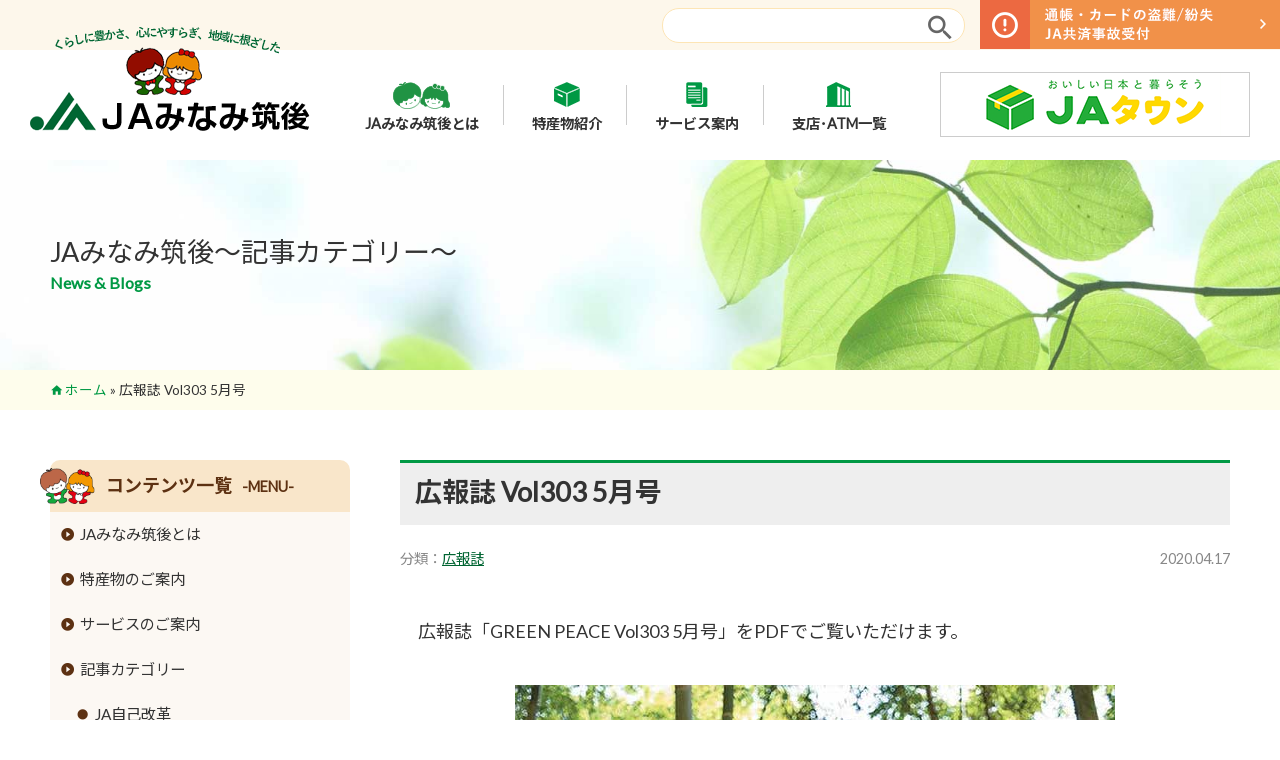

--- FILE ---
content_type: text/html; charset=UTF-8
request_url: https://www.minamickg-fk-ja.or.jp/archives/9698.html
body_size: 45927
content:
<!doctype html>
<html>
<head>
	<meta http-equiv="Content-Type" content="text/html; charset=UTF-8"/>
	<meta http-equiv="X-UA-Compatible" content="IE=edge">
	<meta name="msapplication-tap-highlight" content="no" />
	<meta name="viewport" content="width=1280">
	<title>広報誌 Vol303 5月号 - JAみなみ筑後</title>
	
	<link rel="alternate" type="application/rss+xml" title="JAみなみ筑後" href="https://www.minamickg-fk-ja.or.jp/feed" />
	<link rel="shortcut icon" href="https://www.minamickg-fk-ja.or.jp/wp-content/themes/ja-mckg/images/ico/favicon.ico" />
	<link rel="apple-touch-icon" sizes="180x180" href="https://www.minamickg-fk-ja.or.jp/wp-content/themes/ja-mckg/images/ico/apple-touch-icon.png">
	<link rel="icon" type="image/png" sizes="32x32" href="https://www.minamickg-fk-ja.or.jp/wp-content/themes/ja-mckg/images/ico/favicon-32x32.png">
	<link rel="icon" type="image/png" sizes="16x16" href="https://www.minamickg-fk-ja.or.jp/wp-content/themes/ja-mckg/images/ico/favicon-16x16.png">
	<meta name="theme-color" content="#ffffff">

	<meta name='robots' content='index, follow, max-image-preview:large, max-snippet:-1, max-video-preview:-1' />
	<style>img:is([sizes="auto" i], [sizes^="auto," i]) { contain-intrinsic-size: 3000px 1500px }</style>
	
	<!-- This site is optimized with the Yoast SEO plugin v26.4 - https://yoast.com/wordpress/plugins/seo/ -->
	<link rel="canonical" href="https://www.minamickg-fk-ja.or.jp/archives/9698.html" />
	<meta property="og:locale" content="ja_JP" />
	<meta property="og:type" content="article" />
	<meta property="og:title" content="広報誌 Vol303 5月号 - JAみなみ筑後" />
	<meta property="og:description" content="広報誌「GREEN PEACE Vol303 5月号」をPDFでご覧いただけます。" />
	<meta property="og:url" content="https://www.minamickg-fk-ja.or.jp/archives/9698.html" />
	<meta property="og:site_name" content="JAみなみ筑後" />
	<meta property="article:published_time" content="2020-04-17T11:08:02+00:00" />
	<meta property="article:modified_time" content="2020-04-17T11:08:48+00:00" />
	<meta property="og:image" content="https://www.minamickg-fk-ja.or.jp/wp-content/uploads/2020/04/23376872438ebdfc47aec40ba8faf876-1.jpg" />
	<meta property="og:image:width" content="407" />
	<meta property="og:image:height" content="356" />
	<meta property="og:image:type" content="image/jpeg" />
	<meta name="author" content="admin" />
	<meta name="twitter:card" content="summary_large_image" />
	<meta name="twitter:label1" content="執筆者" />
	<meta name="twitter:data1" content="admin" />
	<script type="application/ld+json" class="yoast-schema-graph">{"@context":"https://schema.org","@graph":[{"@type":"Article","@id":"https://www.minamickg-fk-ja.or.jp/archives/9698.html#article","isPartOf":{"@id":"https://www.minamickg-fk-ja.or.jp/archives/9698.html"},"author":{"name":"admin","@id":"https://www.minamickg-fk-ja.or.jp/#/schema/person/888392298f0d7e6c010ceba3d5944f01"},"headline":"広報誌 Vol303 5月号","datePublished":"2020-04-17T11:08:02+00:00","dateModified":"2020-04-17T11:08:48+00:00","mainEntityOfPage":{"@id":"https://www.minamickg-fk-ja.or.jp/archives/9698.html"},"wordCount":6,"commentCount":0,"publisher":{"@id":"https://www.minamickg-fk-ja.or.jp/#organization"},"image":{"@id":"https://www.minamickg-fk-ja.or.jp/archives/9698.html#primaryimage"},"thumbnailUrl":"https://www.minamickg-fk-ja.or.jp/wp-content/uploads/2020/04/23376872438ebdfc47aec40ba8faf876-1.jpg","articleSection":["広報誌"],"inLanguage":"ja","potentialAction":[{"@type":"CommentAction","name":"Comment","target":["https://www.minamickg-fk-ja.or.jp/archives/9698.html#respond"]}]},{"@type":"WebPage","@id":"https://www.minamickg-fk-ja.or.jp/archives/9698.html","url":"https://www.minamickg-fk-ja.or.jp/archives/9698.html","name":"広報誌 Vol303 5月号 - JAみなみ筑後","isPartOf":{"@id":"https://www.minamickg-fk-ja.or.jp/#website"},"primaryImageOfPage":{"@id":"https://www.minamickg-fk-ja.or.jp/archives/9698.html#primaryimage"},"image":{"@id":"https://www.minamickg-fk-ja.or.jp/archives/9698.html#primaryimage"},"thumbnailUrl":"https://www.minamickg-fk-ja.or.jp/wp-content/uploads/2020/04/23376872438ebdfc47aec40ba8faf876-1.jpg","datePublished":"2020-04-17T11:08:02+00:00","dateModified":"2020-04-17T11:08:48+00:00","breadcrumb":{"@id":"https://www.minamickg-fk-ja.or.jp/archives/9698.html#breadcrumb"},"inLanguage":"ja","potentialAction":[{"@type":"ReadAction","target":["https://www.minamickg-fk-ja.or.jp/archives/9698.html"]}]},{"@type":"ImageObject","inLanguage":"ja","@id":"https://www.minamickg-fk-ja.or.jp/archives/9698.html#primaryimage","url":"https://www.minamickg-fk-ja.or.jp/wp-content/uploads/2020/04/23376872438ebdfc47aec40ba8faf876-1.jpg","contentUrl":"https://www.minamickg-fk-ja.or.jp/wp-content/uploads/2020/04/23376872438ebdfc47aec40ba8faf876-1.jpg","width":407,"height":356},{"@type":"BreadcrumbList","@id":"https://www.minamickg-fk-ja.or.jp/archives/9698.html#breadcrumb","itemListElement":[{"@type":"ListItem","position":1,"name":"ホーム","item":"https://www.minamickg-fk-ja.or.jp/"},{"@type":"ListItem","position":2,"name":"広報誌 Vol303 5月号"}]},{"@type":"WebSite","@id":"https://www.minamickg-fk-ja.or.jp/#website","url":"https://www.minamickg-fk-ja.or.jp/","name":"JAみなみ筑後","description":"くらしに豊かさ、心に安らぎ、地域に根差した『ＪＡみなみ筑後』各種サービスおよび特産物や六次化商品のご案内。ＪＡみなみ筑後は、組合員・地域住民とのふれあいを大切にし豊かな「大地」を守り、社会の変化に即応した農業経営基盤を確立し未来にむけて「めぐみ」ある事業活動に取り組みます。 - 南筑後農業協同組合","publisher":{"@id":"https://www.minamickg-fk-ja.or.jp/#organization"},"potentialAction":[{"@type":"SearchAction","target":{"@type":"EntryPoint","urlTemplate":"https://www.minamickg-fk-ja.or.jp/?s={search_term_string}"},"query-input":{"@type":"PropertyValueSpecification","valueRequired":true,"valueName":"search_term_string"}}],"inLanguage":"ja"},{"@type":"Organization","@id":"https://www.minamickg-fk-ja.or.jp/#organization","name":"南筑後農業協同組合","url":"https://www.minamickg-fk-ja.or.jp/","logo":{"@type":"ImageObject","inLanguage":"ja","@id":"https://www.minamickg-fk-ja.or.jp/#/schema/logo/image/","url":"https://www.minamickg-fk-ja.or.jp/wp-content/uploads/2019/06/corp-logo.png","contentUrl":"https://www.minamickg-fk-ja.or.jp/wp-content/uploads/2019/06/corp-logo.png","width":368,"height":60,"caption":"南筑後農業協同組合"},"image":{"@id":"https://www.minamickg-fk-ja.or.jp/#/schema/logo/image/"}},{"@type":"Person","@id":"https://www.minamickg-fk-ja.or.jp/#/schema/person/888392298f0d7e6c010ceba3d5944f01","name":"admin","image":{"@type":"ImageObject","inLanguage":"ja","@id":"https://www.minamickg-fk-ja.or.jp/#/schema/person/image/","url":"https://secure.gravatar.com/avatar/3adfa0ff048d89894bfb17b2e12cb59e84b06bb61db35f6d9891815139c79221?s=96&d=mm&r=g","contentUrl":"https://secure.gravatar.com/avatar/3adfa0ff048d89894bfb17b2e12cb59e84b06bb61db35f6d9891815139c79221?s=96&d=mm&r=g","caption":"admin"}}]}</script>
	<!-- / Yoast SEO plugin. -->


<style id='classic-theme-styles-inline-css' type='text/css'>
/*! This file is auto-generated */
.wp-block-button__link{color:#fff;background-color:#32373c;border-radius:9999px;box-shadow:none;text-decoration:none;padding:calc(.667em + 2px) calc(1.333em + 2px);font-size:1.125em}.wp-block-file__button{background:#32373c;color:#fff;text-decoration:none}
</style>
<style id='global-styles-inline-css' type='text/css'>
:root{--wp--preset--aspect-ratio--square: 1;--wp--preset--aspect-ratio--4-3: 4/3;--wp--preset--aspect-ratio--3-4: 3/4;--wp--preset--aspect-ratio--3-2: 3/2;--wp--preset--aspect-ratio--2-3: 2/3;--wp--preset--aspect-ratio--16-9: 16/9;--wp--preset--aspect-ratio--9-16: 9/16;--wp--preset--color--black: #000000;--wp--preset--color--cyan-bluish-gray: #abb8c3;--wp--preset--color--white: #ffffff;--wp--preset--color--pale-pink: #f78da7;--wp--preset--color--vivid-red: #cf2e2e;--wp--preset--color--luminous-vivid-orange: #ff6900;--wp--preset--color--luminous-vivid-amber: #fcb900;--wp--preset--color--light-green-cyan: #7bdcb5;--wp--preset--color--vivid-green-cyan: #00d084;--wp--preset--color--pale-cyan-blue: #8ed1fc;--wp--preset--color--vivid-cyan-blue: #0693e3;--wp--preset--color--vivid-purple: #9b51e0;--wp--preset--gradient--vivid-cyan-blue-to-vivid-purple: linear-gradient(135deg,rgba(6,147,227,1) 0%,rgb(155,81,224) 100%);--wp--preset--gradient--light-green-cyan-to-vivid-green-cyan: linear-gradient(135deg,rgb(122,220,180) 0%,rgb(0,208,130) 100%);--wp--preset--gradient--luminous-vivid-amber-to-luminous-vivid-orange: linear-gradient(135deg,rgba(252,185,0,1) 0%,rgba(255,105,0,1) 100%);--wp--preset--gradient--luminous-vivid-orange-to-vivid-red: linear-gradient(135deg,rgba(255,105,0,1) 0%,rgb(207,46,46) 100%);--wp--preset--gradient--very-light-gray-to-cyan-bluish-gray: linear-gradient(135deg,rgb(238,238,238) 0%,rgb(169,184,195) 100%);--wp--preset--gradient--cool-to-warm-spectrum: linear-gradient(135deg,rgb(74,234,220) 0%,rgb(151,120,209) 20%,rgb(207,42,186) 40%,rgb(238,44,130) 60%,rgb(251,105,98) 80%,rgb(254,248,76) 100%);--wp--preset--gradient--blush-light-purple: linear-gradient(135deg,rgb(255,206,236) 0%,rgb(152,150,240) 100%);--wp--preset--gradient--blush-bordeaux: linear-gradient(135deg,rgb(254,205,165) 0%,rgb(254,45,45) 50%,rgb(107,0,62) 100%);--wp--preset--gradient--luminous-dusk: linear-gradient(135deg,rgb(255,203,112) 0%,rgb(199,81,192) 50%,rgb(65,88,208) 100%);--wp--preset--gradient--pale-ocean: linear-gradient(135deg,rgb(255,245,203) 0%,rgb(182,227,212) 50%,rgb(51,167,181) 100%);--wp--preset--gradient--electric-grass: linear-gradient(135deg,rgb(202,248,128) 0%,rgb(113,206,126) 100%);--wp--preset--gradient--midnight: linear-gradient(135deg,rgb(2,3,129) 0%,rgb(40,116,252) 100%);--wp--preset--font-size--small: 13px;--wp--preset--font-size--medium: 20px;--wp--preset--font-size--large: 36px;--wp--preset--font-size--x-large: 42px;--wp--preset--spacing--20: 0.44rem;--wp--preset--spacing--30: 0.67rem;--wp--preset--spacing--40: 1rem;--wp--preset--spacing--50: 1.5rem;--wp--preset--spacing--60: 2.25rem;--wp--preset--spacing--70: 3.38rem;--wp--preset--spacing--80: 5.06rem;--wp--preset--shadow--natural: 6px 6px 9px rgba(0, 0, 0, 0.2);--wp--preset--shadow--deep: 12px 12px 50px rgba(0, 0, 0, 0.4);--wp--preset--shadow--sharp: 6px 6px 0px rgba(0, 0, 0, 0.2);--wp--preset--shadow--outlined: 6px 6px 0px -3px rgba(255, 255, 255, 1), 6px 6px rgba(0, 0, 0, 1);--wp--preset--shadow--crisp: 6px 6px 0px rgba(0, 0, 0, 1);}:where(.is-layout-flex){gap: 0.5em;}:where(.is-layout-grid){gap: 0.5em;}body .is-layout-flex{display: flex;}.is-layout-flex{flex-wrap: wrap;align-items: center;}.is-layout-flex > :is(*, div){margin: 0;}body .is-layout-grid{display: grid;}.is-layout-grid > :is(*, div){margin: 0;}:where(.wp-block-columns.is-layout-flex){gap: 2em;}:where(.wp-block-columns.is-layout-grid){gap: 2em;}:where(.wp-block-post-template.is-layout-flex){gap: 1.25em;}:where(.wp-block-post-template.is-layout-grid){gap: 1.25em;}.has-black-color{color: var(--wp--preset--color--black) !important;}.has-cyan-bluish-gray-color{color: var(--wp--preset--color--cyan-bluish-gray) !important;}.has-white-color{color: var(--wp--preset--color--white) !important;}.has-pale-pink-color{color: var(--wp--preset--color--pale-pink) !important;}.has-vivid-red-color{color: var(--wp--preset--color--vivid-red) !important;}.has-luminous-vivid-orange-color{color: var(--wp--preset--color--luminous-vivid-orange) !important;}.has-luminous-vivid-amber-color{color: var(--wp--preset--color--luminous-vivid-amber) !important;}.has-light-green-cyan-color{color: var(--wp--preset--color--light-green-cyan) !important;}.has-vivid-green-cyan-color{color: var(--wp--preset--color--vivid-green-cyan) !important;}.has-pale-cyan-blue-color{color: var(--wp--preset--color--pale-cyan-blue) !important;}.has-vivid-cyan-blue-color{color: var(--wp--preset--color--vivid-cyan-blue) !important;}.has-vivid-purple-color{color: var(--wp--preset--color--vivid-purple) !important;}.has-black-background-color{background-color: var(--wp--preset--color--black) !important;}.has-cyan-bluish-gray-background-color{background-color: var(--wp--preset--color--cyan-bluish-gray) !important;}.has-white-background-color{background-color: var(--wp--preset--color--white) !important;}.has-pale-pink-background-color{background-color: var(--wp--preset--color--pale-pink) !important;}.has-vivid-red-background-color{background-color: var(--wp--preset--color--vivid-red) !important;}.has-luminous-vivid-orange-background-color{background-color: var(--wp--preset--color--luminous-vivid-orange) !important;}.has-luminous-vivid-amber-background-color{background-color: var(--wp--preset--color--luminous-vivid-amber) !important;}.has-light-green-cyan-background-color{background-color: var(--wp--preset--color--light-green-cyan) !important;}.has-vivid-green-cyan-background-color{background-color: var(--wp--preset--color--vivid-green-cyan) !important;}.has-pale-cyan-blue-background-color{background-color: var(--wp--preset--color--pale-cyan-blue) !important;}.has-vivid-cyan-blue-background-color{background-color: var(--wp--preset--color--vivid-cyan-blue) !important;}.has-vivid-purple-background-color{background-color: var(--wp--preset--color--vivid-purple) !important;}.has-black-border-color{border-color: var(--wp--preset--color--black) !important;}.has-cyan-bluish-gray-border-color{border-color: var(--wp--preset--color--cyan-bluish-gray) !important;}.has-white-border-color{border-color: var(--wp--preset--color--white) !important;}.has-pale-pink-border-color{border-color: var(--wp--preset--color--pale-pink) !important;}.has-vivid-red-border-color{border-color: var(--wp--preset--color--vivid-red) !important;}.has-luminous-vivid-orange-border-color{border-color: var(--wp--preset--color--luminous-vivid-orange) !important;}.has-luminous-vivid-amber-border-color{border-color: var(--wp--preset--color--luminous-vivid-amber) !important;}.has-light-green-cyan-border-color{border-color: var(--wp--preset--color--light-green-cyan) !important;}.has-vivid-green-cyan-border-color{border-color: var(--wp--preset--color--vivid-green-cyan) !important;}.has-pale-cyan-blue-border-color{border-color: var(--wp--preset--color--pale-cyan-blue) !important;}.has-vivid-cyan-blue-border-color{border-color: var(--wp--preset--color--vivid-cyan-blue) !important;}.has-vivid-purple-border-color{border-color: var(--wp--preset--color--vivid-purple) !important;}.has-vivid-cyan-blue-to-vivid-purple-gradient-background{background: var(--wp--preset--gradient--vivid-cyan-blue-to-vivid-purple) !important;}.has-light-green-cyan-to-vivid-green-cyan-gradient-background{background: var(--wp--preset--gradient--light-green-cyan-to-vivid-green-cyan) !important;}.has-luminous-vivid-amber-to-luminous-vivid-orange-gradient-background{background: var(--wp--preset--gradient--luminous-vivid-amber-to-luminous-vivid-orange) !important;}.has-luminous-vivid-orange-to-vivid-red-gradient-background{background: var(--wp--preset--gradient--luminous-vivid-orange-to-vivid-red) !important;}.has-very-light-gray-to-cyan-bluish-gray-gradient-background{background: var(--wp--preset--gradient--very-light-gray-to-cyan-bluish-gray) !important;}.has-cool-to-warm-spectrum-gradient-background{background: var(--wp--preset--gradient--cool-to-warm-spectrum) !important;}.has-blush-light-purple-gradient-background{background: var(--wp--preset--gradient--blush-light-purple) !important;}.has-blush-bordeaux-gradient-background{background: var(--wp--preset--gradient--blush-bordeaux) !important;}.has-luminous-dusk-gradient-background{background: var(--wp--preset--gradient--luminous-dusk) !important;}.has-pale-ocean-gradient-background{background: var(--wp--preset--gradient--pale-ocean) !important;}.has-electric-grass-gradient-background{background: var(--wp--preset--gradient--electric-grass) !important;}.has-midnight-gradient-background{background: var(--wp--preset--gradient--midnight) !important;}.has-small-font-size{font-size: var(--wp--preset--font-size--small) !important;}.has-medium-font-size{font-size: var(--wp--preset--font-size--medium) !important;}.has-large-font-size{font-size: var(--wp--preset--font-size--large) !important;}.has-x-large-font-size{font-size: var(--wp--preset--font-size--x-large) !important;}
:where(.wp-block-post-template.is-layout-flex){gap: 1.25em;}:where(.wp-block-post-template.is-layout-grid){gap: 1.25em;}
:where(.wp-block-columns.is-layout-flex){gap: 2em;}:where(.wp-block-columns.is-layout-grid){gap: 2em;}
:root :where(.wp-block-pullquote){font-size: 1.5em;line-height: 1.6;}
</style>
<link rel='stylesheet' id='slb_core-css' href='https://www.minamickg-fk-ja.or.jp/wp-content/plugins/simple-lightbox/client/css/app.css?ver=2.9.4' type='text/css' media='all' />


	<link href="https://www.minamickg-fk-ja.or.jp/wp-content/themes/ja-mckg/gridlex/gridlex.min.css" type="text/css" rel="stylesheet" media="all" />
	<script src="https://www.minamickg-fk-ja.or.jp/wp-content/themes/ja-mckg/js/lazysizes.min.js" defer></script>
	
	<link href="https://www.minamickg-fk-ja.or.jp/wp-content/themes/ja-mckg/js/aos/aos.css" type="text/css" rel="stylesheet" media="all" />
	<script src="https://www.minamickg-fk-ja.or.jp/wp-content/themes/ja-mckg/js/aos/aos.js"></script>

	<script src="https://www.minamickg-fk-ja.or.jp/wp-content/themes/ja-mckg/js/smooth-scroll/smooth-scroll.polyfills.min.js" defer></script>

	<link href="https://www.minamickg-fk-ja.or.jp/wp-content/themes/ja-mckg/style.css?20240712" type="text/css" rel="stylesheet" media="all" />
	<script src="https://www.minamickg-fk-ja.or.jp/wp-content/themes/ja-mckg/js/script.js?20240813" defer></script>

<!-- Global site tag (gtag.js) - Google Analytics -->
<script async src="https://www.googletagmanager.com/gtag/js?id=UA-22977474-1"></script>
<script>
	window.dataLayer = window.dataLayer || []; function gtag(){dataLayer.push(arguments);} gtag('js', new Date()); gtag('config', 'UA-22977474-1');
</script>

</head>
<body>
	<a name="top"></a>
	<header class="pagehead viewport" id="pagehead">
		<div class="headernavi hide-xs-down">
			<div class="bar">
				<div class="search"><form role="search" method="get" id="searchform" action="/" ><input type="text" name="s" maxlength="50" /></form></div>
				<div class="emergency imgtrans"><a href="/service/emergency"><img src="https://www.minamickg-fk-ja.or.jp/wp-content/themes/ja-mckg/images/emergency.png" alt="通帳・カードの盗難/紛失 JA共済事故受付" /></a></div>
			</div>
			<div class="navigation">
				<div class="logo"><a href="https://www.minamickg-fk-ja.or.jp" title="JAみなみ筑後"><img src="https://www.minamickg-fk-ja.or.jp/wp-content/themes/ja-mckg/images/logo.png?20190612" alt="JAみなみ筑後" /></a></div>
				<div class="menu">
					<ul class="menu_box">
						<li class="parent"><a href="/information"><img src="https://www.minamickg-fk-ja.or.jp/wp-content/themes/ja-mckg/images/menu-1.png" /><br />JAみなみ筑後とは</a>
							<ul class="child">
<li><a href="/information/outline">組合長挨拶</a></li>
<li><a href="/information/members">組合員数･組合員組織</a></li>
<li><a href="/information/disclosure">情報開示</a></li>
<li><a href="/information/business">事業内容</a></li>
<li><a href="/information/office-list">支店･店舗･ATM一覧</a></li>
<li><a href="/information/goriyou">ご利用にあたって</a></li>
<li><a href="/information/securitypolicy">セキュリティ基本方針</a></li>
<li><a href="/information/recruit">新規職員採用募集</a></li>
<li><a href="/information/link-list">リンク集</a></li>
							</ul>
						</li>
						<li class="parent"><a href="/sp-product"><img src="https://www.minamickg-fk-ja.or.jp/wp-content/themes/ja-mckg/images/menu-2.png" /><br />特産物紹介</a>
							<ul class="child">
<li><a href="/sp-product">特産物のご案内</a></li>
<li><a href="/sp-product/kakou">６次化商品コーナー</a></li>
							</ul>
						</li>
						<li class="parent"><a href="/service"><img src="https://www.minamickg-fk-ja.or.jp/wp-content/themes/ja-mckg/images/menu-4.png" /><br />サービス案内</a>
							<ul class="child">
<li><a href="/service/ja-bank">JAバンクのご案内</a></li>
<li><a href="/service/ja-kyosai">JA共済のご案内</a></li>
<li><a href="/service/emergency">緊急のご連絡</a></li>
<li><a href="/service/counter-info">直売所のご案内</a></li>
<li><a href="/service/einou">営農資材</a></li>
<li><a href="/service/osusume">生活資材</a></li>
<li><a href="/service/aguri">高齢者福祉サービス</a></li>
<li><a href="/service/rental">農機具レンタル事業</a></li>
							</ul>
						</li>
						<li class="parent"><a href="/information/office-list"><img src="https://www.minamickg-fk-ja.or.jp/wp-content/themes/ja-mckg/images/menu-3.png" /><br />支店･ATM一覧</a></li>
					</ul>
				</div>
				<div class="info">
					<a class="imgtrans" href="https://www.ja-town.com/shop/f/f0" target="_blank" rel="nofollow noopener"><img src="https://www.minamickg-fk-ja.or.jp/wp-content/themes/ja-mckg/images/header-shop.20241003.png" /></a>
<!--					<p class="addr">〒835-8501 福岡県みやま市瀬高町下庄774-1</p>
					<p class="tel"><a href="tel:0944-63-8800">0944-63-8800</a></p>-->
				</div>
			</div>
		</div>
		<div class="hide-sm-up mobileheader">
			<div class="wrapper">
				<div class="logo">
					<a href="https://www.minamickg-fk-ja.or.jp"><img src="https://www.minamickg-fk-ja.or.jp/wp-content/themes/ja-mckg/images/logo2.png" alt="JAみなみ筑後" /></a>
				</div>
				<div class="mobilemenu"><a class="menu-trigger" id="menu-trigger" href="#"><span></span><span></span><span></span></a></div>
			</div>
			<div class="mobile-navi" id="mobile-navi">
				<div class="box" id="mobile-navi-box">
					<div class="searchbox"><div class="search"><form role="search" method="get" id="searchform" action="/" ><input type="text" name="s" maxlength="50" /></form></div></div>
					<div class="bnrbox"><a class="imgtrans" href="https://www.ja-town.com/shop/f/f0" target="_blank" rel="nofollow noopener"><img src="https://www.minamickg-fk-ja.or.jp/wp-content/themes/ja-mckg/images/header-shop.20241003.png" /></a></div>
					<div id="mobile-navi-menu">

					</div>
				</div>
			</div>
		</div>
	
<div class="viewport section-header" style="background-image: url(https://www.minamickg-fk-ja.or.jp/wp-content/themes/ja-mckg/images/header/default.jpg?20250606);">
	<div class="header-title container">
		<div class="title">JAみなみ筑後～記事カテゴリー～<br /><span>News & Blogs</span></div>
	</div>
</div>
	<div class="viewport breadcrumb">
		<div class="container ellipsis"><p id="breadcrumbs"><span><span><a href="https://www.minamickg-fk-ja.or.jp/">ホーム</a></span> » <span class="breadcrumb_last" aria-current="page">広報誌 Vol303 5月号</span></span></p></div>
	</div>
	</header>
<div class="viewport page-contents">
	<div class="container clearfix">
<section class="contents">
	<article class="wp-note">
		<header>
			<h1>広報誌 Vol303 5月号</h1>
			<div class="posttype">
				<div class="categorys"><p><span>分類：</span><a href="https://www.minamickg-fk-ja.or.jp/archives/category/kohou" rel="category tag">広報誌</a></p></div>
				<div class="date"><p>2020.04.17</p></div>
			</div>
		</header>
		<div class="notes">
			<p>　広報誌「GREEN PEACE Vol303 5月号」をPDFでご覧いただけます。</p>
<p>&nbsp;</p>
<p style="text-align: center;"><a href="/pdf/green_peace/Vol.303.pdf" target="_blank" rel="noopener noreferrer"><img fetchpriority="high" decoding="async" src="https://www.minamickg-fk-ja.or.jp/wp-content/uploads/2020/04/20375ced40379f1e8ea26f8e6c287f04-1.jpg" alt="" width="600" height="849" class="alignnone size-full wp-image-9574" /></a></p>
<p style="text-align: center;"><a href="/pdf/green_peace/Vol.303.pdf" target="_blank" rel="noopener noreferrer"><img decoding="async" src="https://www.minamickg-fk-ja.or.jp/wp-content/themes/procdesign/images/download.gif" /></a></p>
			<div class="backbtn">
				<a class="tobtn" href="https://www.minamickg-fk-ja.or.jp/archives/category/kohou">記事一覧へ戻る</a>
			</div>
		</div>
	</article>
</section>
<aside class="sidebar">
	<ul class="items">
	<li class="sidemenu" id="sidemenu">
		<div class="menu-wrapper">
			<div class="menu-title">コンテンツ一覧<span>-MENU-</span><span class="chara"><img src="https://www.minamickg-fk-ja.or.jp/wp-content/themes/ja-mckg/images/chara-mini.png" /></span></div>
<div class="menu-%e3%83%a1%e3%83%8b%e3%83%a5%e3%83%bc-container"><ul id="menu-%e3%83%a1%e3%83%8b%e3%83%a5%e3%83%bc" class="menu"><li id="menu-item-8345" class="menu-item menu-item-type-post_type menu-item-object-page menu-item-has-children menu-item-8345"><a href="https://www.minamickg-fk-ja.or.jp/information">JAみなみ筑後とは</a>
<ul class="sub-menu">
	<li id="menu-item-8346" class="menu-item menu-item-type-post_type menu-item-object-page menu-item-8346"><a href="https://www.minamickg-fk-ja.or.jp/information/outline">組合長挨拶</a></li>
	<li id="menu-item-8347" class="menu-item menu-item-type-post_type menu-item-object-page menu-item-8347"><a href="https://www.minamickg-fk-ja.or.jp/information/members">組合員数･組合員組織</a></li>
	<li id="menu-item-8348" class="menu-item menu-item-type-post_type menu-item-object-page menu-item-8348"><a href="https://www.minamickg-fk-ja.or.jp/information/disclosure">情報開示</a></li>
	<li id="menu-item-8349" class="menu-item menu-item-type-post_type menu-item-object-page menu-item-8349"><a href="https://www.minamickg-fk-ja.or.jp/information/business">事業内容</a></li>
	<li id="menu-item-8350" class="menu-item menu-item-type-post_type menu-item-object-page menu-item-8350"><a href="https://www.minamickg-fk-ja.or.jp/information/office-list">支店･店舗･ATM一覧</a></li>
	<li id="menu-item-8351" class="menu-item menu-item-type-post_type menu-item-object-page menu-item-8351"><a href="https://www.minamickg-fk-ja.or.jp/information/goriyou">ご利用にあたって</a></li>
	<li id="menu-item-8352" class="menu-item menu-item-type-post_type menu-item-object-page menu-item-8352"><a href="https://www.minamickg-fk-ja.or.jp/information/securitypolicy">セキュリティ基本方針</a></li>
	<li id="menu-item-9066" class="menu-item menu-item-type-post_type menu-item-object-page menu-item-9066"><a href="https://www.minamickg-fk-ja.or.jp/information/recruit">新規職員採用募集</a></li>
	<li id="menu-item-8353" class="menu-item menu-item-type-post_type menu-item-object-page menu-item-8353"><a href="https://www.minamickg-fk-ja.or.jp/information/link-list">リンク集</a></li>
</ul>
</li>
<li id="menu-item-8354" class="menu-item menu-item-type-post_type menu-item-object-page menu-item-has-children menu-item-8354"><a href="https://www.minamickg-fk-ja.or.jp/sp-product">特産物のご案内</a>
<ul class="sub-menu">
	<li id="menu-item-8355" class="menu-item menu-item-type-post_type menu-item-object-page menu-item-8355"><a href="https://www.minamickg-fk-ja.or.jp/sp-product/kome">米</a></li>
	<li id="menu-item-8356" class="menu-item menu-item-type-post_type menu-item-object-page menu-item-8356"><a href="https://www.minamickg-fk-ja.or.jp/sp-product/mugi">麦</a></li>
	<li id="menu-item-8357" class="menu-item menu-item-type-post_type menu-item-object-page menu-item-8357"><a href="https://www.minamickg-fk-ja.or.jp/sp-product/daizu">大豆</a></li>
	<li id="menu-item-8358" class="menu-item menu-item-type-post_type menu-item-object-page menu-item-8358"><a href="https://www.minamickg-fk-ja.or.jp/sp-product/beef">牛</a></li>
	<li id="menu-item-8359" class="menu-item menu-item-type-post_type menu-item-object-page menu-item-8359"><a href="https://www.minamickg-fk-ja.or.jp/sp-product/meat">豚</a></li>
	<li id="menu-item-13684" class="menu-item menu-item-type-post_type menu-item-object-page menu-item-13684"><a href="https://www.minamickg-fk-ja.or.jp/sp-product/chicken">鶏</a></li>
	<li id="menu-item-8360" class="menu-item menu-item-type-post_type menu-item-object-page menu-item-8360"><a href="https://www.minamickg-fk-ja.or.jp/sp-product/eggplant">ナス</a></li>
	<li id="menu-item-8361" class="menu-item menu-item-type-post_type menu-item-object-page menu-item-8361"><a href="https://www.minamickg-fk-ja.or.jp/sp-product/celery">セロリ</a></li>
	<li id="menu-item-8362" class="menu-item menu-item-type-post_type menu-item-object-page menu-item-8362"><a href="https://www.minamickg-fk-ja.or.jp/sp-product/strawberry">イチゴ</a></li>
	<li id="menu-item-8364" class="menu-item menu-item-type-post_type menu-item-object-page menu-item-8364"><a href="https://www.minamickg-fk-ja.or.jp/sp-product/corn">トウモロコシ</a></li>
	<li id="menu-item-8365" class="menu-item menu-item-type-post_type menu-item-object-page menu-item-8365"><a href="https://www.minamickg-fk-ja.or.jp/sp-product/green-asparagus">グリーンアスパラガス</a></li>
	<li id="menu-item-8366" class="menu-item menu-item-type-post_type menu-item-object-page menu-item-8366"><a href="https://www.minamickg-fk-ja.or.jp/sp-product/cucumber">キュウリ</a></li>
	<li id="menu-item-8367" class="menu-item menu-item-type-post_type menu-item-object-page menu-item-8367"><a href="https://www.minamickg-fk-ja.or.jp/sp-product/takana">高菜</a></li>
	<li id="menu-item-8368" class="menu-item menu-item-type-post_type menu-item-object-page menu-item-8368"><a href="https://www.minamickg-fk-ja.or.jp/sp-product/takenoko">タケノコ</a></li>
	<li id="menu-item-8369" class="menu-item menu-item-type-post_type menu-item-object-page menu-item-8369"><a href="https://www.minamickg-fk-ja.or.jp/sp-product/broccoli">ブロッコリー</a></li>
	<li id="menu-item-8370" class="menu-item menu-item-type-post_type menu-item-object-page menu-item-8370"><a href="https://www.minamickg-fk-ja.or.jp/sp-product/kaki">花き</a></li>
	<li id="menu-item-8371" class="menu-item menu-item-type-post_type menu-item-object-page menu-item-8371"><a href="https://www.minamickg-fk-ja.or.jp/sp-product/orange">ミカン</a></li>
	<li id="menu-item-8372" class="menu-item menu-item-type-post_type menu-item-object-page menu-item-8372"><a href="https://www.minamickg-fk-ja.or.jp/sp-product/grape">ブドウ</a></li>
	<li id="menu-item-8373" class="menu-item menu-item-type-post_type menu-item-object-page menu-item-8373"><a href="https://www.minamickg-fk-ja.or.jp/sp-product/kiwifruit">キウイフルーツ</a></li>
	<li id="menu-item-8374" class="menu-item menu-item-type-post_type menu-item-object-page menu-item-8374"><a href="https://www.minamickg-fk-ja.or.jp/sp-product/plum">スモモ</a></li>
	<li id="menu-item-8375" class="menu-item menu-item-type-post_type menu-item-object-page menu-item-8375"><a href="https://www.minamickg-fk-ja.or.jp/sp-product/itijiku">イチジク</a></li>
	<li id="menu-item-8377" class="menu-item menu-item-type-post_type menu-item-object-page menu-item-8377"><a href="https://www.minamickg-fk-ja.or.jp/sp-product/kakou">６次化商品コーナー</a></li>
</ul>
</li>
<li id="menu-item-8378" class="menu-item menu-item-type-post_type menu-item-object-page menu-item-has-children menu-item-8378"><a href="https://www.minamickg-fk-ja.or.jp/service">サービスのご案内</a>
<ul class="sub-menu">
	<li id="menu-item-8381" class="menu-item menu-item-type-post_type menu-item-object-page menu-item-has-children menu-item-8381"><a href="https://www.minamickg-fk-ja.or.jp/service/ja-bank">JAバンクのご案内</a>
	<ul class="sub-menu">
		<li id="menu-item-8383" class="menu-item menu-item-type-post_type menu-item-object-page menu-item-8383"><a href="https://www.minamickg-fk-ja.or.jp/service/ja-bank/loan">ローンのご案内</a></li>
		<li id="menu-item-8384" class="menu-item menu-item-type-post_type menu-item-object-page menu-item-8384"><a href="https://www.minamickg-fk-ja.or.jp/service/ja-bank/tesury">各種手数料</a></li>
		<li id="menu-item-8719" class="menu-item menu-item-type-post_type menu-item-object-page menu-item-8719"><a href="https://www.minamickg-fk-ja.or.jp/service/ja-bank/kinri">金利情報</a></li>
		<li id="menu-item-9634" class="menu-item menu-item-type-post_type menu-item-object-page menu-item-9634"><a href="https://www.minamickg-fk-ja.or.jp/service/ja-bank/agreement">お取引ごとの定型約款</a></li>
	</ul>
</li>
	<li id="menu-item-8385" class="menu-item menu-item-type-post_type menu-item-object-page menu-item-8385"><a href="https://www.minamickg-fk-ja.or.jp/service/ja-kyosai">JA共済のご案内</a></li>
	<li id="menu-item-8980" class="menu-item menu-item-type-post_type menu-item-object-page menu-item-8980"><a href="https://www.minamickg-fk-ja.or.jp/service/emergency">緊急のご連絡</a></li>
	<li id="menu-item-8388" class="menu-item menu-item-type-post_type menu-item-object-page menu-item-8388"><a href="https://www.minamickg-fk-ja.or.jp/service/counter-info">直売所のご案内</a></li>
	<li id="menu-item-8386" class="menu-item menu-item-type-post_type menu-item-object-page menu-item-8386"><a href="https://www.minamickg-fk-ja.or.jp/service/einou">営農資材</a></li>
	<li id="menu-item-8387" class="menu-item menu-item-type-post_type menu-item-object-page menu-item-8387"><a href="https://www.minamickg-fk-ja.or.jp/service/osusume">生活資材</a></li>
	<li id="menu-item-8379" class="menu-item menu-item-type-post_type menu-item-object-page menu-item-has-children menu-item-8379"><a href="https://www.minamickg-fk-ja.or.jp/service/aguri">高齢者福祉サービス</a>
	<ul class="sub-menu">
		<li id="menu-item-8380" class="menu-item menu-item-type-post_type menu-item-object-page menu-item-8380"><a href="https://www.minamickg-fk-ja.or.jp/service/aguri/afuri-info">営業時間とご利用料金</a></li>
	</ul>
</li>
	<li id="menu-item-13954" class="menu-item menu-item-type-post_type menu-item-object-page menu-item-13954"><a href="https://www.minamickg-fk-ja.or.jp/service/rental">農機具レンタル事業のご案内</a></li>
</ul>
</li>
<li id="menu-item-8704" class="menu-dummy-item menu-item menu-item-type-custom menu-item-object-custom menu-item-has-children menu-item-8704"><a>記事カテゴリー</a>
<ul class="sub-menu">
	<li id="menu-item-8708" class="menu-item menu-item-type-taxonomy menu-item-object-category menu-item-8708"><a href="https://www.minamickg-fk-ja.or.jp/archives/category/kaikaku">JA自己改革</a></li>
	<li id="menu-item-8710" class="menu-item menu-item-type-taxonomy menu-item-object-category menu-item-8710"><a href="https://www.minamickg-fk-ja.or.jp/archives/category/information">お知らせ</a></li>
	<li id="menu-item-8706" class="menu-item menu-item-type-taxonomy menu-item-object-category menu-item-8706"><a href="https://www.minamickg-fk-ja.or.jp/archives/category/lady-group">女性部</a></li>
	<li id="menu-item-8707" class="menu-item menu-item-type-taxonomy menu-item-object-category menu-item-8707"><a href="https://www.minamickg-fk-ja.or.jp/archives/category/mems-group">青年部</a></li>
	<li id="menu-item-8705" class="menu-item menu-item-type-taxonomy menu-item-object-category menu-item-8705"><a href="https://www.minamickg-fk-ja.or.jp/archives/category/news">管内News 東西南北</a></li>
	<li id="menu-item-8709" class="menu-item menu-item-type-taxonomy menu-item-object-category current-post-ancestor current-menu-parent current-post-parent menu-item-8709"><a href="https://www.minamickg-fk-ja.or.jp/archives/category/kohou">広報誌</a></li>
	<li id="menu-item-8711" class="menu-item menu-item-type-taxonomy menu-item-object-category menu-item-8711"><a href="https://www.minamickg-fk-ja.or.jp/archives/category/komekensa_sentaku">米検査の選択銘柄について</a></li>
</ul>
</li>
</ul></div>		</div>
	</li>
	
	<li class="archive">
		<ul class="archive-wrapper">
			<li class="menu-title">記事月別一覧<span>-Archive-</span><span class="chara"><img src="https://www.minamickg-fk-ja.or.jp/wp-content/themes/ja-mckg/images/chara-mini.png" /></span></li>
	<li><a href='https://www.minamickg-fk-ja.or.jp/archives/date/2025'>2025</a></li>
	<li><a href='https://www.minamickg-fk-ja.or.jp/archives/date/2024'>2024</a></li>
	<li><a href='https://www.minamickg-fk-ja.or.jp/archives/date/2023'>2023</a></li>
	<li><a href='https://www.minamickg-fk-ja.or.jp/archives/date/2022'>2022</a></li>
	<li><a href='https://www.minamickg-fk-ja.or.jp/archives/date/2021'>2021</a></li>
	<li><a href='https://www.minamickg-fk-ja.or.jp/archives/date/2020'>2020</a></li>
	<li><a href='https://www.minamickg-fk-ja.or.jp/archives/date/2019'>2019</a></li>
	<li><a href='https://www.minamickg-fk-ja.or.jp/archives/date/2018'>2018</a></li>
	<li><a href='https://www.minamickg-fk-ja.or.jp/archives/date/2017'>2017</a></li>
		</ul>
	</li>
	<li class="bnr">
		<ul>
<li><a class="imgtrans" href="/sp-product"><img src="https://www.minamickg-fk-ja.or.jp/wp-content/themes/ja-mckg/images/side-bnr-2.jpg" alt="JAみなみ筑後の特産物紹介" /></a></li>
<li><a class="imgtrans" href="/sp-product/kakou"><img src="https://www.minamickg-fk-ja.or.jp/wp-content/themes/ja-mckg/images/side-bnr-3.jpg" alt="6次化商品コーナー" /></a></li>
<li><a class="imgtrans" href="/counter/counter-info"><img src="https://www.minamickg-fk-ja.or.jp/wp-content/themes/ja-mckg/images/side-bnr-4.jpg" alt="直売所" /></a></li>
		</ul>
	</li>
	<li class="bnr">
	<ul>
<li><a class="imgtrans" href="/service/ja-bank"><img src="https://www.minamickg-fk-ja.or.jp/wp-content/themes/ja-mckg/images/side-bnr-5.jpg" alt="貯金･ローン" /></a></li>
<li><a class="imgtrans" href="/service/ja-kyosai"><img src="https://www.minamickg-fk-ja.or.jp/wp-content/themes/ja-mckg/images/side-bnr-6.jpg" alt="共済商品" /></a></li>
<li><a class="imgtrans" href="/service/einou"><img src="https://www.minamickg-fk-ja.or.jp/wp-content/themes/ja-mckg/images/side-bnr-7.jpg" alt="営農･生活資材" /></a></li>
<li><a class="imgtrans" href="/service/aguri"><img src="https://www.minamickg-fk-ja.or.jp/wp-content/themes/ja-mckg/images/side-bnr-8.jpg" alt="福祉･介護" /></a></li>
		</ul>
	</li>
</ul></aside>
	</div>
</div>
	
<footer>
		<div class="links viewport">
			<div class="container gutter">
				<p class="title">関連サイト</p>
					<div class="grid">
						<div class="col-3_xs-6 item"><a class="imgtrans" href="http://www.ja-town.com/shop/f/f0/" target="_blank" rel="nofollow noopener"><img src="https://www.minamickg-fk-ja.or.jp/wp-content/themes/ja-mckg/images/bnr-001.jpg" /></a></div>
						<div class="col-3_xs-6 item"><a class="imgtrans" href="https://life.ja-group.jp/education/yoi-shoku/" target="_blank" rel="nofollow noopener"><img src="https://www.minamickg-fk-ja.or.jp/wp-content/themes/ja-mckg/images/bnr-003.jpg" /></a></div>
						<div class="col-3_xs-6 item"><a class="imgtrans" href="https://job.mynavi.jp/26/pc/search/corp226135/outline.html" target="_blank" rel="nofollow noopener"><img src="https://www.minamickg-fk-ja.or.jp/wp-content/themes/ja-mckg/images/bnr-mynavi.20250519.png" /></a></div>
						<div class="col-3_xs-6 item"><a class="imgtrans" href="https://www.web-moushikomisys.jp/jaweb/ui/ja_open.aspx" target="_blank" rel="nofollow noopener"><img src="https://www.minamickg-fk-ja.or.jp/wp-content/themes/ja-mckg/images/bnr-006.jpg" /></a></div>
						<div class="col-3_xs-6 item"><a class="imgtrans" href="http://www.houjinnet.jabank.jp/ja/tops/index/8689000" target="_blank" rel="nofollow noopener"><img src="https://www.minamickg-fk-ja.or.jp/wp-content/themes/ja-mckg/images/bnr-007.jpg" /></a></div>
						<div class="col-3_xs-6 item"><a class="imgtrans" href="http://www.jabank.jp/ja/tops/index/8689000" target="_blank" rel="nofollow noopener"><img src="https://www.minamickg-fk-ja.or.jp/wp-content/themes/ja-mckg/images/bnr-008.jpg" /></a></div>
						<div class="col-3_xs-6 item"><a class="imgtrans" href="https://www.jabank.org/" target="_blank" rel="nofollow noopener"><img src="https://www.minamickg-fk-ja.or.jp/wp-content/themes/ja-mckg/images/bnr-ja-bank.png" /></a></div>
						<div class="col-3_xs-6 item"><a class="imgtrans" href="http://www.jabankfukuoka.or.jp/" target="_blank" rel="nofollow noopener"><img src="https://www.minamickg-fk-ja.or.jp/wp-content/themes/ja-mckg/images/bnr-ja-bank-fukuoka.png" /></a></div>
						<div class="col-3_xs-6 item"><a class="imgtrans" href="http://www.cr.mufg.jp/nicos/service/scene/daily/apple_pay/index.html" target="_blank" rel="nofollow noopener"><img src="https://www.minamickg-fk-ja.or.jp/wp-content/themes/ja-mckg/images/bnr-005.jpg" /></a></div>
						<div class="col-3_xs-6 item"><a class="imgtrans" href="https://www.jabank.org/app/" target="_blank" rel="nofollow noopener"><img src="https://www.minamickg-fk-ja.or.jp/wp-content/themes/ja-mckg/images/bnr-jabank-app.png" /></a></div>
						<div class="col-3_xs-6 item"><a class="imgtrans" href="https://www.jabankfukuoka.or.jp/news/2025-0708-1056-16.html" target="_blank" rel="nofollow noopener"><img src="https://www.minamickg-fk-ja.or.jp/wp-content/themes/ja-mckg/images/bnr-20250728.png" /></a></div>
						<div class="col-3_xs-6 item"><a class="imgtrans" href="https://www.jabank.org/qr-tool/" target="_blank" rel="nofollow noopener"><img src="https://www.minamickg-fk-ja.or.jp/wp-content/themes/ja-mckg/images/bnr-jabank-qr.png" /></a></div>
				<!--<p class="title">PR</p>-->
					<div class="grid-spaceBetween">
					</div>
			</div>
		</div>
		<div class="footer-port viewport">
			<div class="container gutter">
				<div class="grid menu hide-xs-down">
<div class="col-3">
	<ul>
<li><a href="">ホーム</a></li>
<li><a href="/sp-product">特産物のご案内</a></li>
<li><a href="/counter">直売所のご案内</a></li>
<li><a href="/archives/category/information">お知らせ</a></li>
<li><a href="/archives/category/news">管内News 東西南北</a></li>
<li><a href="/archives/category/kohou">広報誌</a></li>
<li><a href="/information/recruit">採用情報</a></li>
	</ul>
</div>
<div class="col-3">
	<ul>
<li><a href="/information">JAみなみ筑後とは</a>
<ul>
	<li><a href="/information/outline">組合長挨拶</a></li>
	<li><a href="/information/outline/members">組合員数･組合員組織</a></li>
	<li><a href="/information/outline/disclosure">情報開示</a></li>
	<li><a href="/information/business">事業内容</a></li>
	<li><a href="/information/office-list">支店･店舗･ATM一覧</a></li>
	<li><a href="/information/goriyou">ご利用にあたって</a></li>
	<li><a href="/information/securitypolicy">セキュリティ基本方針</a></li>
	<li><a href="/information/link-list">リンク集</a></li>
</ul>
</li>
	</ul>
</div>
<div class="col-3">
	<ul>
<li><a href="/service">サービスのご案内</a>
<ul>
	<li><a href="/service/ja-bank">JAバンク</a></li>
	<li><a href="/service/ja-kyosai">JA共済のご案内</a></li>
	<li><a href="/service/einou">営農資材</a></li>
	<li><a href="/service/osusume">生活資材</a></li>
	<li><a href="/service/aguri">高齢者福祉サービス</a></li>
	<li><a href="/service/rental">農機具レンタル事業</a></li>
</ul>
</li>
	</ul>
</div>
<div class="col-3">
	<ul>
<li><a href="/archives/category/kaikaku">JA自己改革</a></li>
<li><a href="/archives/category/mems-group">青年部</a></li>
<li><a href="/archives/category/lady-group">女性部</a></li>
<li><a href="/archives/category/komekensa_sentaku">米検査の選択銘柄について</a></li>
	</ul>
</div>
				</div>
				<p class="logo"><a href="https://www.minamickg-fk-ja.or.jp"><img src="https://www.minamickg-fk-ja.or.jp/wp-content/themes/ja-mckg/images/logo.png?20190612" alt="JAみなみ筑後" /></a></p>
				<p class="company">南筑後農業協同組合</p>
				<p class="addr">〒835-8501 みやま市瀬高町下庄774-1</p>
				<p class="phone">TEL：<a href="tel;:0944-63-8800">0944-63-8800</a>　<a href="tel:0944-63-8820">FAX：0944-63-8820</a></p>
				<p class="emergency imgtrans"><a href="/service/emergency"><img src="https://www.minamickg-fk-ja.or.jp/wp-content/themes/ja-mckg/images/emergency.png" alt="通帳・カードの盗難/紛失 JA共済事故受付" /></a></p>
				<p class="copyright">Copyright©  南筑後農業協同組合. All rights reserved.</p>
			</div>
		</div>
		<div id="movetop" class="movetop"><a href="#top"><img src="https://www.minamickg-fk-ja.or.jp/wp-content/themes/ja-mckg/images/move-top.png" /></a></div>
	</footer>
	<script>
window.addEventListener('DOMContentLoaded', function() {
AOS.init({once: true, offset: 100, delay: 100, duration: 1000,});
var scroll = new SmoothScroll('a[href*="#"]');
});
	</script>
	<script type="speculationrules">
{"prefetch":[{"source":"document","where":{"and":[{"href_matches":"\/*"},{"not":{"href_matches":["\/wp-*.php","\/wp-admin\/*","\/wp-content\/uploads\/*","\/wp-content\/*","\/wp-content\/plugins\/*","\/wp-content\/themes\/ja-mckg\/*","\/*\\?(.+)"]}},{"not":{"selector_matches":"a[rel~=\"nofollow\"]"}},{"not":{"selector_matches":".no-prefetch, .no-prefetch a"}}]},"eagerness":"conservative"}]}
</script>
<script type="text/javascript" id="slb_context">/* <![CDATA[ */if ( !!window.jQuery ) {(function($){$(document).ready(function(){if ( !!window.SLB ) { {$.extend(SLB, {"context":["public","user_guest"]});} }})})(jQuery);}/* ]]> */</script>
</body>
</html>

--- FILE ---
content_type: text/css
request_url: https://www.minamickg-fk-ja.or.jp/wp-content/themes/ja-mckg/style.css?20240712
body_size: 30748
content:
/*!
* Theme Name: JAみなみ筑後 様向け v2
* Theme URI: 
* Author: 
* Author URI: 
* Description: 
* Version: 1.0
*/

@import url(core.css?20221227);

/* Common */
*{box-sizing: border-box;}
html {
color: #333;
scroll-padding-top: 3em;
}

.gutter{padding-top: 70px; padding-bottom: 70px;}
@media only screen and (max-width: 36em){
	.gutter{padding-top: 50px; padding-bottom: 50px;}
}


/*
 * Header
 */
.pagehead{position: relative; padding-top: 160px;}
.pagehead .headernavi{position: absolute; left:0; top:0; width: 100%;}
.pagehead .bar{width: 100%; height: 50px; background-color: #fdf7eb; display: flex; justify-content: flex-end; align-items: center;}
.pagehead .search{position: relative; border: 1px #fde5b5 solid; padding: 5px 45px 5px 20px; border-radius: 25px; background-color: #fff; margin-right: 15px;}
.pagehead .search input{outline: 0; border: 0px; font-size: 100%; width: 100%}
.pagehead .search::after{position: absolute; right: 8px; top: 3px; content: "\e8b6";font-family: 'Material Icons'; font-size: 180%; color: #666;}
.pagehead .navigation{display: flex; justify-content: space-between; align-items: center; height: 110px; padding: 0 30px;}
.pagehead .navigation .logo{margin-top: -50px;}
.pagehead .navigation .info{text-align: right;}
.pagehead .navigation .info .addr{font-size: 80%;}
.pagehead .navigation .info .tel{font-size: 200%; padding-top: 5px;background-image: url("./images/phone.png"); background-repeat: no-repeat; background-position: 25px 10px;}
.pagehead .navigation .menu .menu_box{list-style: none; font-size: 80%; font-weight: bold;}
.pagehead .navigation .menu .menu_box .parent{position: relative; display: inline-block; min-height: 100%; text-align: center; z-index: 1000;}
.pagehead .navigation .menu .menu_box .parent::after{position: absolute; top: 50%; right: 0; transform: translate(0, -50%); content: ''; width: 1px; height: 40px; background-color: #ccc;}
.pagehead .navigation .menu .menu_box .parent:last-child::after{content: inherit;}
.pagehead .navigation .menu .menu_box .parent img{padding-bottom: 5px;}
.pagehead .navigation .menu .menu_box .parent > a{position: relative;display: inline-block; height: 100%; padding: 15px 25px;}
.pagehead .navigation .menu .menu_box .parent > a::after{position: absolute; bottom: 0; left: 0; content:''; background-color: #209344; width: 0; height: 5px; transition: all .2s ease;}
.pagehead .navigation .menu .menu_box .parent > a:hover::after{width: 100%;}
.pagehead .navigation .menu .menu_box .child{position: absolute; bottom: 0; left: 50%; transform: translate(-50%, 100%); font-size: 100%; width: 280px; list-style: none; padding: 15px 0; background-color: #efefef; box-shadow: 0.25em 0.75em 1em rgba(0, 0, 0, 0.35); border-radius: 10px; visibility: hidden; opacity: 0; transition: all .5s ease;}
.pagehead .navigation .menu .menu_box .child li{position: relative; padding: 0.75em 0.75em 0.75em 2em; text-align: left;}
.pagehead .navigation .menu .menu_box .child li::after{position: absolute; left: 0.75em; top: 0.75em; content: "\e409";font-family: 'Material Icons'; color: #209344;}
.pagehead .navigation .menu .menu_box .child li a{color: #333; transition: color .25s ease;}
.pagehead .navigation .menu .menu_box .child li a:hover{color: #eb6100;}
.pagehead .navigation .menu .menu_box .child li a::after{content: inherit;}
.pagehead .navigation .menu .menu_box .parent:hover .child{visibility: visible; opacity: 1;}

.pagehead.active .headernavi{position: fixed; z-index: 10000; top:0; animation-name: fadein; animation-duration: 0.5s; background-color: rgba(255,255,255,0.85); box-shadow: 0 0 10px rgba(0,0,0,0.2);}
.pagehead.active .headernavi .bar{display: none;}
.pagehead.active .headernavi .navigation{height: 90px;}
.pagehead.active .headernavi .logo{margin:0;}
.pagehead.active .headernavi .logo img{height: 60px; width: auto;}

.topimpact{position: relative; height: 680px; width: 100%;}
.topimpact .thumbbox{height: 680px; display: block; overflow: hidden; position: relative;}
.topimpact .thumbbox img{position: absolute;top: 50%;left: 50%; -webkit-transform: translate(-50%, -50%);-ms-transform: translate(-50%, -50%);transform: translate(-50%, -50%);width: 100%;height: auto;}
.topimpact .summary{position: absolute; right: 10%; top: 35%; z-index: 500;}
.swiper-pagination{margin-bottom: 50px;}
.swiper-pagination-bullet{opacity: 1; background: #fff;}
.swiper-pagination-bullet-active{background: #209344;}

.section-header{width: 100%; height: 210px; background-size: cover;}
.section-header .header-title{display: flex; align-items: center; height: 100%;}
.section-header .title{font-size: 150%;}
.section-header .title span{font-size: 60%; color: #009944; font-weight: bold;}
.breadcrumb{background-color: #fefdec; line-height: 40px; font-size: 75%;}
.breadcrumb a{color: #009944;}
.breadcrumb a:hover{text-decoration: underline;}
#breadcrumbs{position: relative; overflow: hidden;white-space: nowrap;text-overflow: ellipsis; padding-left: 15px;}
#breadcrumbs::before{position: absolute; content: "\e88a";font-family: 'Material Icons'; color: #009944; left: 0;}

.menu-trigger{display: inline-block; cursor: pointer;}

@keyframes fadein {
	0% {top: -100px;}
	100% {top: 0;}
}

@media only screen and (max-width: 1120px){
	.pagehead.active .headernavi .info{display: none;}
}
@media only screen and (max-width: 800px){
	.pagehead.active .headernavi{display: none;}
}
@media only screen and (max-width: 36em){
	.pagehead{padding-top:0;}	
	.mobileheader .logo img{width: 170px; height: auto; padding-left: 10px;}
	.mobileheader .searchbox{background-color: #eee; padding: 10px 10px;}
	.mobileheader .bnrbox{padding: 10px; text-align: center;}
	.mobileheader .bnrbox img{max-width: 90%; height: auto;}
	.mobile-navi .search{border: 1px #ccc solid; margin: 0;}

	.pagehead.active .mobileheader{position: fixed; z-index: 10000; top:0; width:100%; animation-name: fadein; animation-duration: 0.5s; background-color: rgba(255,255,255,0.85); box-shadow: 0 0 10px rgba(0,0,0,0.2);}
	
	.topimpact{height: 70vw;}
	.topimpact .thumbbox{height: 70vw;}
	.topimpact .thumbbox img{position: absolute;top: 50%;left: 50%; -webkit-transform: translate(-50%, -50%);-ms-transform: translate(-50%, -50%);transform: translate(-50%, -50%);width: auto;height: 100%;}
	.topimpact .summary{top: 5%; left: 10px; right: initial}
	.topimpact .summary img{width: 50vw; height: auto;}
	
	.swiper-pagination{margin: 0 0 0 10px; text-align: left;}

	.section-header{height: 125px;}
	.section-header .title{font-size: 120%;}
	.section-header .title span{font-size: 60%; color: #009944; font-weight: bold;}
	.breadcrumb{background-color: #fefdec; line-height: 40px; font-size: 75%;}
	.breadcrumb a{color: #009944;}
	.breadcrumb a:hover{text-decoration: underline;}

	#mobile-navi-menu .menu-title{position: relative; background-color: #f9e6ca; color: #5d3112; text-align:right; line-height: 50px; font-weight: bold; padding: 0 10px;}
	#mobile-navi-menu .menu-title span{font-size: 80%; padding-left: 10px;}
	#mobile-navi-menu .menu-title .chara{position: absolute; left: 1px; top: 8px;}
	#mobile-navi-menu .menu-title .chara img{width: 55px; height: auto;}
	#mobile-navi-menu .menu{border-bottom: 1px #ccc solid; font-size: 90%;}
	#mobile-navi-menu ul{list-style: none;}
	#mobile-navi-menu ul li{border-top: 1px #ccc solid; background-color: #eee;}
	#mobile-navi-menu .menu-item a{position: relative; display: block; line-height: 45px; padding-left: 25px;}
	#mobile-navi-menu .menu-item a::after{position: absolute; display: inline-block; content: "\e038";font-family: 'Material Icons'; color: #5d3112; left: 10px; top: 0; font-weight: normal;}
	#mobile-navi-menu .menu-item .sub-menu a{padding-left: 40px;}
	#mobile-navi-menu .menu-item .sub-menu a::after{content: "\e061"; left: 25px; }
	#mobile-navi-menu .menu-item .sub-menu .sub-menu a{padding-left: 55px;}
	#mobile-navi-menu .menu-item .sub-menu .sub-menu a::after{content: "\e061"; left: 40px; }
}

@media print{
	.pagehead.active .headernavi{position: static;}
}

/*
 * Home
 */
.mobile-shopbnr{display: none;}
.mobile-shopbnr img{max-width: 100%; height: auto;}

.topnews .container{position: relative;background-color: #fff; padding-top:15px; margin-top: -50px; z-index: 200; border-top-left-radius: 10px;border-top-right-radius: 10px;}
.topnews .hd{display: flex; align-items: center; justify-content: space-between; height: 65px; padding: 0 15px; border-top-left-radius: 10px;border-top-right-radius: 10px;}
.topnews .hd .ico{padding-right: 15px;}
.topnews .hd h2{font-size: 125%; flex: 1;}
.topnews .hd .to a{display: inline-block; font-size: 80%; padding: 10px 20px; border-radius: 20px; transition: background-color .2s ease;}
.topnews .news .hd{background-color: #f9e6ca;}
.topnews .news .to a{background-color: #eb6100; color: #fff;}
.topnews .news .to a:hover{background-color: #e4823d;}
.topnews .info .hd{background-color: #ddf3e7;}
.topnews .info .to a{background-color: #009944; color: #fff;}
.topnews .info .to a:hover{background-color: #2db86b;}

.topnews article a{display: flex; padding: 15px 5px; border-bottom: 1px #ccc solid; margin-bottom: 5px;}
.topnews article .thumb{height: 100px; width: 100px; border-radius: 50%; margin-right: 20px;}
.topnews article .summary{flex:1;}
.topnews article .date{font-size: 80%; colo: #b28850; padding-bottom: 5px;}
.topnews article h3{padding-bottom: 5px; line-height: 125%;}
.topnews article a:hover h3{text-decoration: underline;}
.topnews article .excerpt{font-size: 90%; line-height: 125%;}
.topnews .chara{position: absolute; right: 0; top: -110px;}
.topnews .bnr{text-align: center; padding:40px 0; display: flex; align-items: center; justify-content: center;}
.topnews .bnr .item{padding: 0 10px;}
.topnews .bnr img{max-width: 100%; height: auto;}

.top-box-1{background-image: url("./images/box-background-1.png")}
.top-box-1 .hd{display: flex; color:#a84200; align-items: center; justify-content: center; margin-bottom: 30px;}
.top-box-1 .hd::before{content: url("./images/chara-1.png"); display: block; z-index: 9999;}
.top-box-1 .hd::after{content: url("./images/chara-2.png"); display: block; z-index: 9999;}
.top-box-1 .hd h2{display: block; font-weight: bold; font-size: 135%; padding: 0 15px; text-align: center;}
.top-box-1 .hd h2::after{content: 'JA MINAMI CHIKUGO'; display: block; color: #ccb492; font-size: 60%; font-weight: normal; padding-top: 10px;}
.top-box-1 .btn{text-align: center; padding-top: 50px;}
.top-box-1 .item{position: relative;background-color: #fff; border-radius: 10px; margin: 0 5px;}
.top-box-1 .item .thumb{width: 100%; height: 190px; border-top-left-radius: 10px; border-top-right-radius: 10px; margin-bottom: 15px;}
.top-box-1 .item .title{display: flex; align-items: center; justify-content: center; margin-bottom: 15px;}
.top-box-1 .item h3{display: inline-block; text-align: center; font-size: 120%;}
.top-box-1 .item h3 span{font-size: 85%;}
.top-box-1 .item .excerpt{margin: 0 15px 15px 15px; line-height: 180%; font-size: 80%;}
.top-box-1 .item .link{text-align: center; padding: 10px 0 20px 0;}
.top-box-1 .item .ribbon{position: absolute; top: 20px; left: -10px; display: inline-block; background-color: #333; color: #fff; font-size: 80%; padding: 8px 0; width: 100px; text-align: center;}
.top-box-1 .kouhou .ribbon{position: absolute; background-color: #00b7ee;}
.top-box-1 .kouhou .ribbon::after{content:''; position: absolute; display: inline-block; width: 0; height: 0; left:0; bottom: -10px; border-top: 5px solid #045e2c; border-right: 5px solid #045e2c; border-bottom: 5px solid transparent; border-left: 5px solid transparent;}
.top-box-1 .nousan .ribbon{position: absolute; background-color: #eb6877;}
.top-box-1 .nousan .ribbon::after{content:''; position: absolute; display: inline-block; width: 0; height: 0; left:0; bottom: -10px; border-top: 5px solid #902431; border-right: 5px solid #902431; border-bottom: 5px solid transparent; border-left: 5px solid transparent;}
.top-box-1 .roku .ribbon{position: absolute; background-color: #e9b105;}
.top-box-1 .roku .ribbon::after{content:''; position: absolute; display: inline-block; width: 0; height: 0; left:0; bottom: -10px; border-top: 5px solid #c09b18; border-right: 5px solid #c09b18; border-bottom: 5px solid transparent; border-left: 5px solid transparent;}
.top-box-1 .hanbai .ribbon{position: absolute; background-color: #eb6100;}
.top-box-1 .hanbai .ribbon::after{content:''; position: absolute; display: inline-block; width: 0; height: 0; left:0; bottom: -10px; border-top: 5px solid #a64c0c; border-right: 5px solid #a64c0c; border-bottom: 5px solid transparent; border-left: 5px solid transparent;}
.top-box-1 .webshop .ribbon{position: absolute; background-color: #d60dbc;}
.top-box-1 .webshop .ribbon::after{content:''; position: absolute; display: inline-block; width: 0; height: 0; left:0; bottom: -10px; border-top: 5px solid #68005b; border-right: 5px solid #68005b; border-bottom: 5px solid transparent; border-left: 5px solid transparent;}
.top-box-1 .kouhou .title::before{content:url("./images/ico-book.png"); display: inline-block; padding-right: 5px;}
.top-box-1 .nousan .title::before{content:url("./images/ico-fruit.png"); display: inline-block; padding-right: 5px;}
.top-box-1 .roku .title::before{content:url("./images/ico-bag.png"); display: inline-block; padding-right: 5px;}
.top-box-1 .hanbai .title::before{content:url("./images/ico-store.png"); display: inline-block; padding-right: 5px;}
.top-box-1 .webshop .title::before{content:url("./images/ico-netshop.png"); display: inline-block; padding-right: 5px;}
.top-box-1 .sideby{display: flex; align-items: center;/* width: 100%;*/}
.top-box-1 .sideby .thumb{width: 40%; height: 200px; margin: 0 10px 0 0; border-radius: 10px 0 0 10px;}
.top-box-1 .sideby .wrapper{flex:1; text-align: center;}
.top-box-1 .sideby .wrapper .link{padding-bottom: 0;}

.top-box-1 .bnrs{margin-top: 30px;}
.tostore{position: relative; display: inline-block; text-align: center; min-width: 400px; background-color: #eb6100; color: #fff; padding: 20px 20px 20px 60px; border-radius: 50px; font-weight: bold; transition: background-color 500ms 0s ease;}
.tostore::after{content:'\e8cc'; left:20px; top:15px; position:absolute; display:  inline-block; font-weight: normal; font-size: 180%; font-family: 'Material Icons'; }
.tostore:hover{background-color: #eb9b00;}

.tobtn{display: inline-block; background-color: #009944; color: #fff; padding: 15px 40px; border-radius: 25px; font-size: 90%; transition: background-color 500ms 0s ease;}
.tobtn:hover{background-color: #1dc066}

.allow{position: relative;padding-left: 30px;}
.allow a{text-decoration: underline;}
.allow a:hover{text-decoration: none;}
.allow::before{position: absolute; display: inline-block; left: 0; top: -2px; content:'\e038'; font-family: 'Material Icons'; color: #009944; text-decoration: none; font-size: 130%;}

.top-box-2{background-image: url("./images/box-background-2.png")}
.top-box-2 .container{display: flex; justify-content: space-between;}
.top-box-2 .container h2{background-color: #eee; font-size: 110%; line-height: 60px; padding-left: 60px; border-radius: 10px;}
.top-box-2 .title{position: relative; margin-bottom: 30px;}
.top-box-2 .services{width: 760px;}
.top-box-2 .services .title::before{display: block; content: url("./images/ico-block.png"); position: absolute; left:15px; top: 12px;}
.top-box-2 .services ul{list-style: none; display: flex; justify-content: space-between;}
.top-box-2 .services ul li{display: block; margin-bottom: 20px;}
.top-box-2 .services ul li img{margin-bottom: 10px;}
.top-box-2 .others{width:365px;}
.top-box-2 .others .title::before{display: block; content: url("./images/ico-member.png"); position: absolute; left:15px; top: 12px;}
.top-box-2 .others ul{list-style: none;}
.top-box-2 .others li{display: block; margin-bottom: 15px;}

.instagram {background-image: url("./images/box-background-3.jpg"); background-size: cover;}
.instagram .hd{position: absolute; left: 0; right: 0; top: -14px; margin: auto; display: inline-block; background-color: #8fc31f; width: 250px; padding: 15px 0; text-align: center;}
.instagram .hd::before{position: absolute; left: -14px; top:0; content:''; border-top: 7px solid transparent; border-right: 7px solid #0c691b; border-bottom: 7px solid #0c691b; border-left: 7px solid transparent;}
.instagram .hd::after{position: absolute; right: -14px; top:0; content:''; border-top: 7px solid transparent; border-right: 7px solid transparent; border-bottom: 7px solid #0c691b; border-left: 7px solid #0c691b;}
.instagram .text{font-weight: bold; text-align: center; margin-bottom: 40px;}
.instagram ul{list-style: none; display: flex; justify-content: space-between; margin-bottom: 40px;}
.instagram ul li{display: block;}
.instagram ul .thumb{width: 220px; height: 220px;}
.instagram .btn{text-align: center;}

@media only screen and (max-width: 36em){
	.mobile-shopbnr{display: block; text-align: center; margin-top: 0.75em;}

	.topnews .container{position: initial; margin-top: 0px;}
	.container .news{padding:0; margin-bottom: 30px;}
	.topnews .hd{height: 50px; padding: 0 10px;}
	.topnews .hd .ico img{width: auto; height: 25px;}
	.topnews .hd .ico{padding-right: 10px;}
	.topnews .hd h2{font-size: 100%; flex: 1;}
	.topnews .hd .to a{font-size: 70%; padding: 10px 10px;}
	.topnews article .thumb{height: 60px; width: 60px; margin-right: 10px;}
	.topnews article .excerpt{display: none;}
	.topnews .chara{width: 180px; height: auto; right: 10px; top: -100px; z-index: 100;}
	.topnews .bnr{padding-left: 10px; padding-right: 10px; display: initial;}
	.topnews .bnr .item{padding-bottom: 10px;}
	.topnews .bnr img{max-width: 100%; height: auto;}
	.container .info{padding:0;}
	
	.top-box-1 .hd h2{font-size: 100%; padding: 0 10px;}
	.top-box-1 .hd h2::after{font-size: 70%; font-weight: normal; padding-top: 10px;}
	.top-box-1 .hd::before{position:absolute; top: -20px; left: 10px;}
	.top-box-1 .hd::after{position: absolute; top: -20px; right: 10px;}
	.top-box-1 .item{margin: 0;}
	.top-box-1 .item .thumb, .top-box-1 .sideby .thumb{height: 160px; width: 100%; margin-bottom: 10px; border-radius: 10px 10px 0 0;}
	.top-box-1 .item .title{margin-bottom: 10px;}
	.top-box-1 .item h3{font-size: 110%;}
	.top-box-1 .item .excerpt{margin: 0 10px 10px 10px; font-size: 90%;}
	
	.top-box-1 .sideby{display: block;}
	.top-box-1 .sideby .wrapper{text-align: inherit;}
	.top-box-1 .sideby .wrapper .link{padding-bottom: 10px;}	
	
	.tostore{padding: 15px 20px 15px 40px; font-weight: normal; font-size: 90%; min-width: 100%;}
	.tostore::after{font-size: 200%; top:10px; left:15px;}
	
	.top-box-2 .container{display: block;}
	.top-box-2 .services{width: 100%; margin-bottom: 30px; }
	.top-box-2 .container h2{font-size: 100%;}
	.top-box-2 .services ul{display: block; text-align: center;}
	.top-box-2 .services ul li{display: inline-block; margin-bottom: 0px;}
	.top-box-2 .services ul li img{max-width: 100%; height: auto;}
	.top-box-2 .services ul .allow{margin-bottom: 20px;}
	.top-box-2 .others{width: 100%;}
	.top-box-2 .others li{text-align: center;}
	.top-box-2 .others li img{max-width: 100%; height: auto;}
	
	.instagram .text{line-height: 150%; margin: 20px 0;}
	.instagram ul{overflow-x: auto; white-space: nowrap; -webkit-overflow-scrolling: touch;}
	.instagram ul li{padding: 0 0;}
	.instagram ul .thumb{width: 125px; height: 125px;}
}

/*
 * Contents
 */
.page-contents{margin-top: 50px; margin-bottom: 50px;}
.contents{float: right; width: 830px;}
.contents .notes{margin-bottom: 50px;}
.sidebar{float: left; width: 300px;}

.wp-note a{text-decoration: underline; color: #006532;}
.wp-note a:hover{text-decoration: none;}
.wp-note header{margin-bottom: 40px;}
.wp-note header h1{font-size: 150%; line-height: 140%; background-color: #eee; padding: 10px 15px 15px 15px; border-top: 3px #009944 solid;}
.wp-note header .posttype{display: flex; align-items: center; justify-content: space-between; font-size: 80%; margin-top: 20px; color: #888;}
.wp-note .notes h1{position: relative; background-color: #eee; border-radius: 10px; padding: 20px 20px 20px 30px; font-size: 150%; margin: 80px 0 30px 0;}
.wp-note .notes h1::before{position: absolute; display: block; left: 10px; content:' '; width: 3px; background-color: #009944; border-radius: 3px;white-space: pre-wrap;}
.wp-note .notes h1:first-child{margin-top: 0;}
.wp-note .notes h2{color: #eb6100; font-size: 130%; margin: 40px 0 20px 0; line-height: 130%; border-bottom: 1px #eb6100 solid; padding-bottom: 15px;}
.wp-note .notes h3{font-size: 110%; margin: 30px 0 10px 0; line-height: 130%;}
.wp-note .notes h3::before{content: '・'; display: inline-block; color: #009944; }

.wp-note .notes .t1 th{padding: 20px 10px; border: 1px #ccc solid; background-color: #f4f4f4;}
.wp-note .notes .t1 td{padding: 20px 10px; border: 1px #ccc solid;}

.wp-note .notes .backbtn{text-align: center; margin: 50px 0 20px 0;}
.wp-note .notes .backbtn a{color: #fff; text-decoration: none;}

.list-title{font-size: 150%; margin-bottom: 50px; line-height: 130%;}
.list-title::first-letter{color: #009944;}

.article-list{display: flex; padding-bottom: 30px; margin-bottom: 30px; border-bottom: 1px #ccc solid;}
.article-list .thumb{width: 250px; height: 150px;}
.article-list .summary{flex:1; padding-left: 30px;}
.article-list h2{position: relative; line-height: 140%; margin-bottom: 10px; padding-left: 30px;}
.article-list h2 a:hover{text-decoration: underline;}
.article-list h2::before{position: absolute; content: "\e038";font-family: 'Material Icons'; color: #009944; left: 0; font-size: 130%;}
.article-list .posttype{display: flex; align-items: center; justify-content: space-between; font-size: 80%; color: #999; margin-bottom: 20px;}
.article-list .excerpt{line-height: 140%; font-size: 90%; color: #999;}

.box-list .box{background-color: #f9dab4; height: 100%; border-radius: 10px; padding: 30px 20px; transition: background-color .5s linear;}
.box-list .box:hover{background-color: #fcf8f3;}
.box-list .excerpt{font-size: 90%; line-height: 140%; margin-bottom: 20px;}
.box-list .link{text-align: center;}
.box-list .link a{color: #fff; text-decoration: none;}
.box-list .link a:hover{text-decoration: none;}

.pagenation ul{display: flex; align-items: center; justify-content: space-between; width: 80%; margin: 0 auto; margin-top: 20px;}
.pagenation ul li{display: block;}
.pagenation ul li a{display: inline-block; color: #fff; background-color: #006532; width: 40px; line-height: 40px; font-size: 80%; text-align: center; border-radius: 50%;}
.pagenation ul .page{font-size: 80%;}

.circle-allow{position: relative; line-height: 140%; margin-bottom: 10px; padding-left: 30px; font-size: 100%;}
.circle-allow a{color: #333; text-decoration: none;}
.circle-allow a:hover{text-decoration: underline;}
.circle-allow::before{position: absolute; content: "\e038";font-family: 'Material Icons'; color: #009944; left: 0; font-size: 130%;}

.kaikaku-box{margin-bottom: 50px; display: flex; align-items: center; justify-content: space-around; padding: 15px 10px 5px 10px; background-color: #f9dab4; border-radius: 10px;}

@media only screen and (max-width: 36em){
	.page-contents{margin-top: 30px; margin-bottom:0;}
	.contents{float: inherit; width: 100%;}
	.sidebar{float: inherit; width: 100%;}

	.wp-note header h1{font-size: 120%; line-height: 130%; padding: 10px;}
	.wp-note .notes h1{padding: 10px 10px 10px 20px; font-size: 130%; margin: 40px 0 20px 0;}
	.wp-note .notes h2{font-size: 120%; margin: 30px 0 20px 0; line-height: 130%; padding-bottom: 5px;}
	.wp-note .notes h3{font-size: 100%; margin: 20px 0 10px 0; line-height: 130%;}

	.wp-note .notes .t1 th{padding: 10px 5px;}
	.wp-note .notes .t1 td{padding: 10px 5px;}

	.list-title{font-size: 130%; margin-bottom: 30px;}

	.article-list{display: block; padding-bottom: 10px; margin-bottom: 10px; }
	.article-list .thumb{width: 100%; height: 180px; margin-bottom: 10px;}
	.article-list .summary{padding-left: 0;}
	.article-list h2{padding-left: 30px;}

	.pagenation ul{margin: 20px 0; width: 100%;}

	.kaikaku-box{display: block;}
}


/*
 * Page
 */
.sp-product *{line-height: 150% !important;}
.sp-product .title{position: relative; color: #333 !important; border-bottom: 3px #fff799 solid !important; padding-left: 70px !important;}
.sp-product .title img{position: absolute;}
.sp-product a{color: #006532 !important; font-size: 90% !important; font-weight: bold !important; text-decoration: none !important;}

.rokujika h1{margin: 0 0 0 0 !important; padding: 15px 0 0 0 !important; font-size: 130% !important; background-color: transparent !important;}
.rokujika h1::before{background-color: transparent !important;}

.rokujika-box1 h3{position: relative !important; padding: 0 0 15px 40px !important; margin: 0 !important;}
.rokujika-box1 h3 img{position: absolute;}
.rokujika-box1 h3::before{content: '' !important;}
.rokujika-box2 table .hd{display: block; background-color: #009944; color: #fff; font-size: 80%; padding: 5px 10px; border-radius: 5px; text-align: center;}

@media only screen and (max-width: 36em){
	
}

/*
 * Sidebar
 */
.sidebar ul{list-style: none;}
.sidebar .items li{margin-bottom:50px;}
.sidebar .items .bnr{text-align: center;}
.sidebar .items .bnr li{margin-bottom:10px;}
.sidebar .menu-title{position: relative; background-color: #f9e6ca; color: #5d3112; border-top-left-radius: 10px; border-top-right-radius: 10px; text-align: center; line-height: 50px; font-weight: bold;}
.sidebar .menu-title span{font-size: 80%; padding-left: 10px;}
.sidebar .menu-title .chara{position: absolute; left: -20px; top: 8px;}
.sidebar .menu-title .chara img{width: 55px; height: auto;}
.sidebar .menu ul{display: block; background-color: #fcf8f3;}
.sidebar .menu .menu-item{display: block; margin: 0; color: initial;}
.sidebar .menu .menu-item li{margin-left: 15px;}
.sidebar .menu .menu-item a{position: relative; display: block; background-color: #fcf8f3; font-size: 85%; line-height: 45px; transition: background-color .5s ease; padding-left: 30px; }
.sidebar .menu .menu-item a::after{position: absolute; display: inline-block; content: "\e038";font-family: 'Material Icons'; color: #5d3112; left: 10px; top: 0; font-weight: normal;}
.sidebar .menu .menu-item a:hover{background-color: #f9dab4;}
.sidebar .menu .menu-item .sub-menu a::after{content: "\e061";}
.sidebar .menu .current_page_item, .sidebar .menu .current-menu-item{font-weight: bold; background-color: #f9dab4;}
.sidebar .menu .current_page_item li, .sidebar .menu .current-menu-item li{font-weight: normal;}
.sidebar .menu .menu-item-has-children .sub-menu{max-height: 0; overflow: hidden; transition: max-height .25s linear;}
.sidebar .menu .current_page_ancestor .sub-menu{max-height: 1300px;}
.sidebar .menu .current_page_item .sub-menu{max-height: 1300px;}
.sidebar .menu .current-menu-ancestor .sub-menu{max-height: 1300px}
.sidebar .menu .menu-dummy-item{cursor: pointer; }
.sidebar .menu .menu-dummy-item .sub-menu{max-height: 1300px!important;}
.sidebar .archive-wrapper{display: block; background-color: #fcf8f3;}
.sidebar .archive-wrapper a{position: relative; display: block; background-color: #fcf8f3; font-size: 85%; line-height: 45px; transition: background-color .5s ease; padding-left: 30px; }
.sidebar .archive-wrapper a::after{position: absolute; display: inline-block; content: "\e038";font-family: 'Material Icons'; color: #5d3112; left: 10px; top: 0; font-weight: normal;}
.sidebar .archive-wrapper a:hover{background-color: #f9dab4;}
.sidebar .archive-wrapper li {margin-bottom: 0px;}

@media only screen and (max-width: 36em){
	.sidebar{border-top: 1px #ccc solid; padding-top: 50px;}
	.sidebar .items li img{max-width: 100%; height: auto;}
	.sidebar .sidemenu{display: none;}
	.sidebar .archive{padding: 0 10px;}
}

/*
 * Footer
 */
footer .links .title{display: flex; align-items: center; justify-content: center; font-size: 120%; font-weight: bold; text-align: center; margin: 30px 0;}
footer .links .title::before{content:''; width: 100px; height: 1px; background-color: #acd598; margin-right: 15px;}
footer .links .title::after{content:''; width: 100px; height: 1px; background-color: #acd598; margin-left: 15px;}
footer .links .title:first-child{margin-top: 0;}
footer .links .item{text-align: center;}
footer .links .item img{width: 270px; height: auto;}
footer .footer-port{background-image: url("./images/footer-cover.jpg"); background-size: cover; line-height: 180%;}
footer .footer-port .menu{line-height: 180%; font-size: 90%; margin-bottom: 40px;}
footer .footer-port .menu ul{list-style: none;margin-left: 20px;}
footer .footer-port .menu ul ul{margin-left: 20px}
footer .footer-port .menu li{position:relative;font-weight: bold;}
footer .footer-port .menu li::before{position: absolute; display: inline-block; left: -20px; content: "\e315";font-family: 'Material Icons'; font-size: 120%; color: #006532; }
footer .footer-port .menu li li{font-weight: normal;}
footer .footer-port .menu li li::before{content:'';}
footer .footer-port .menu ul a:hover{text-decoration: underline;}
footer .logo{text-align: center;}
footer .company{text-align: center; font-weight: bold; font-size: 110%;}
footer .addr{text-align: center;}
footer .phone{text-align: center; margin-bottom: 40px;}
footer .emergency{text-align: center; margin-bottom: 40px;}
footer .copyright{font-size: 80%; text-align: center; line-height: 100%}
footer .movetop{position: fixed; bottom: 5%; right: -130px; z-index: 10000; transition: all .2s ease;}
footer .movetop-view{right: 20px;}

@media only screen and (max-width: 36em){
	footer .links .title::before{width: 50px;}
	footer .links .title::after{width: 50px;}
	footer .links img{max-width: 100%; height: auto;}
	footer .footer-port{background-image: none; background-color: #eee;}
	footer .emergency img{max-width: 100%; height: auto;}
	footer .logo img{width: 250px; height: auto;}
	footer .movetop{display: none;}
}

.inquerybox *{box-sizing: border-box;}
.inquerybox table {width: 100%;}
.inquerybox table th{white-space: nowrap;}
.inquerybox table input{padding:5px; margin:5px 0;}
.inquerybox table select{padding:5px; margin:5px 0;}
.inquerybox table .inquery_name{width: 100%;}
.inquerybox table .inquery_email{width: 100%;}
.inquerybox table .inquery_addr{width: 100%;}
.inquerybox table .inquery_textline{padding:5px;width: 100%; height: 300px;}
.inquerybox .btn_negative{font-size: 110%; padding: 5px 15px;}

@media print{
	html{page-break-before: always;}
	.viewport{position: relative; width: 100%; min-width: inherit;}
	.container{width: 1100px; max-width: inherit; margin: 0; padding: 0;}
	.wide-container{width: 100%; max-width: inherit; padding: 0; margin: 0;}
	.contents{width: 100%; float: inherit;}
	.sidebar{width: 100%; float: inherit;}

}

--- FILE ---
content_type: text/css
request_url: https://www.minamickg-fk-ja.or.jp/wp-content/themes/ja-mckg/core.css?20221227
body_size: 13593
content:
@import url(https://fonts.googleapis.com/icon?family=Material+Icons);
@import url(https://fonts.googleapis.com/earlyaccess/notosansjp.css);
@import url(https://fonts.googleapis.com/css?family=Lato);
/*@import url(https://fonts.googleapis.com/css?family=Noto+Serif+JP);*/


/* 
html5doctor.com Reset Stylesheet
v1.6.1
Last Updated: 2010-09-17
Author: Richard Clark - http://richclarkdesign.com 
Twitter: @rich_clark
*/
abbr,address,article,aside,audio,b,blockquote,body,canvas,caption,cite,code,dd,del,details,dfn,div,dl,dt,em,fieldset,figcaption,figure,footer,form,h1,h2,h3,h4,h5,h6,header,hgroup,html,i,iframe,img,ins,kbd,label,legend,li,mark,menu,nav,object,ol,p,pre,q,samp,section,small,span,strong,sub,summary,sup,table,tbody,td,tfoot,th,thead,time,tr,ul,var,video{margin:0;padding:0;border:0;outline:0;font-size:100%;vertical-align:baseline;background:transparent}body{line-height:1}article,aside,details,figcaption,figure,footer,header,hgroup,menu,nav,section{display:block}nav ul{list-style:none}blockquote,q{quotes:none}blockquote:after,blockquote:before,q:after,q:before{content:'';content:none}a{margin:0;padding:0;font-size:100%;vertical-align:baseline;background:transparent}ins{text-decoration:none}ins,mark{background-color:#ff9;color:#000}mark{font-style:italic;font-weight:700}del{text-decoration:line-through}abbr[title],dfn[title]{border-bottom:1px dotted;cursor:help}table{border-collapse:collapse;border-spacing:0}hr{display:block;height:1px;border:0;border-top:1px solid #ccc;margin:1em 0;padding:0}input,select{vertical-align:middle}

*,*::before,*::after {box-sizing: border-box;}

/*
* 共通のCSS宣言
*/
/* *{word-break: break-all;}*/
html {
font-family: "Lato", "Noto Sans JP", "ヒラギノ角ゴ Pro W3", "Hiragino Kaku Gothic Pro", "メイリオ", "Meiryo", Osaka, "ＭＳ Ｐゴシック", "MS PGothic", verdana, Sans-Serif;
/*font-family: "Noto Serif JP", "游明朝体", "YuMincho", "游明朝", "Yu Mincho", "ヒラギノ明朝 ProN W3", "Hiragino Mincho ProN W3", HiraMinProN-W3, "ヒラギノ明朝 ProN", "Hiragino Mincho ProN", "ヒラギノ明朝 Pro", "Hiragino Mincho Pro", "HGS明朝E", "ＭＳ Ｐ明朝", "MS PMincho", serif;*/
color: #333; font-size: 18px;}

body{padding: 0; margin: 0; -webkit-text-size-adjust: 100%;}
a{color: #333; text-decoration: none;}
a:hover{text-decoration: none;}
a[href^="tel"]{color:inherit; text-decoration: none;}

.viewport{position: relative; width: 100%; min-width: 1250px;}
.container{width: 100%; max-width: 1200px; margin: 0 auto; padding: 0 10px;}
.wide-container{width: 100%; max-width: 1520px; padding: 0 10px; margin: 0 auto;}

@media only screen and (max-width: 36em){
	html {font-size: 15px;}
    .viewport{position: relative; width: 100%; min-width: inherit; }
    .container{width: 100%; max-width: inherit; min-width: inherit;padding: 0 10px;}
    .wide-container{width: 100%; max-width: inherit; min-width: inherit;padding: 0 10px;}
}

.wp-note p, .wp-note ul, .wp-note ol{line-height: 200%;}
.wp-note table, .wp-note table p, .wp-note table ul, .wp-note table ol{line-height: 150%;}
@media only screen and (max-width: 36em){
	.wp-note p, .wp-note ul, .wp-note ol{line-height: 180%;}
}
.wp-note strong, .wp-note b{font-weight: bold;}
.wp-note ol{list-style-type: decimal;padding: 0px 0px 0px 20px;}
.wp-note ol ol{list-style-type: upper-roman;}
.wp-note ol ol ol{list-style-type: lower-roman;}
.wp-note ol ol ol ol{list-style-type: upper-alpha;}
.wp-note ol ol ol ol ol{list-style-type: lower-alpha;}
.wp-note ol li{padding: 0px 0px 0px 0px;}
.wp-note ol li ol li{padding: 0px 0px 0px 0px;}
.wp-note ul{list-style-type: disc;padding: 0px 0px 0px 20px;}
.wp-note ul ul{list-style-type: circle;}
.wp-note ul ul ul{list-style-type: square;}
.wp-note ul ul ul ul{list-style-type: disc;}
.wp-note ul ul ul ul ul{list-style-type: circle;}
.wp-note ul li{padding: 0px 0px 0px 0px;list-style-type:initial;}
.wp-note ul li ul li{padding: 0px 0px 0px 0px;}
.wp-note img{max-width: 100%; height: auto;}
.wp-note hr{border: 0;height: 1px;background: #333;background-image:-webkit-linear-gradient(left, #ddd, #aaa, #ddd);background-image:-moz-linear-gradient(left, #ddd, #aaa, #ddd);background-image:-ms-linear-gradient(left, #ddd, #aaa, #ddd);background-image:-o-linear-gradient(left, #ddd, #aaa, #ddd);background-image:linear-gradient(left, #ddd, #aaa, #ddd);background-color: #ccc;clear: both;}
.wp-caption{border: 1px #ccc solid; background-color: #f7f6f2; padding: 10px; font-size: 80%; margin: 20px 0; max-width: 100%;}
.wp-caption img{padding-bottom: 10px;}
.wp-caption p{line-height: 130%;}

/* Smart device */
.mobileheader{display:none;}
@media only screen and (max-width: 36em){
.mobileheader{position: relative; display: block; height: 50px;display:block;}
.mobileheader .wrapper{display: flex; justify-content: space-between; align-items: center; height: 100%;}
.mobilemenu{padding-right: 10px;}
.menu-trigger {position: relative; width: 35px;height: 22px;}
.menu-trigger,
.menu-trigger span {display: inline-block;transition: all .5s;box-sizing: border-box;}
.menu-trigger span {position: absolute;left: 0;width: 100%;height: 2px;background-color: #333;}
.menu-trigger span:nth-of-type(1) {top: 0;}
.menu-trigger span:nth-of-type(2) {top: 46%;}
.menu-trigger span:nth-of-type(3) {bottom: 0;}
/*.menu-trigger.active{position: fixed; top: 12px; right: 87vw;}*/
.menu-trigger.active span{background-color: #fff;}
.menu-trigger.active span:nth-of-type(1) {-webkit-transform: translateY(10px) rotate(-45deg);transform: translateY(10px) rotate(-45deg);}
.menu-trigger.active span:nth-of-type(2) {opacity: 0;}
.menu-trigger.active span:nth-of-type(3) {-webkit-transform: translateY(-10px) rotate(45deg);transform: translateY(-10px) rotate(45deg);}
.mobile-navi{position: fixed; top:0; right: -100vw; opacity: 0; transition: opacity .25s;box-sizing: border-box; background-color: rgba(0, 0, 0, 0.75); width: 100%; height: 100%;z-index:100000;}
.mobile-navi.active{right:0; opacity: 1;}
.mobile-navi .box{position: fixed; width: 85vw; right:-80vw; height: 100%; background-color: #fff; top: 0; bottom: 0; overflow-y: auto; -webkit-overflow-scrolling: touch;overflow-scrolling: touch; transition: all .5s; box-shadow: 5px 5px 10px #000;}
.mobile-navi.active .box{right: 0;}
}
@media only screen and (max-width: 576px){
.hide-xs-down{display: inherit none; height: 0px; overflow: hidden;}
}
@media only screen and (max-width: 768px){
.hide-sm-down{display: none; height: 0px; overflow: hidden;}
.smbreak::before{content: "\A" ;white-space: pre ;}
.rps-scroll-tb{position: relative; overflow: auto; -webkit-overflow-scrolling: touch; padding-right: 50px;} .rps-scroll-tb::-webkit-scrollbar{height: 5px;} .rps-scroll-tb::-webkit-scrollbar-track{background: #F1F1F1;} .rps-scroll-tb::-webkit-scrollbar-thumb { background: #BCBCBC;} .rps-scroll-tb table{white-space: nowrap;}
.rps-verticall-tb th{border: none;} .rps-verticall-tb th, .rps-verticall-tb td{min-width: 100%; display: block; box-sizing: border-box;}
}
@media only screen and (max-width: 1023px){
.hide-md-down{display: none; height: 0px; overflow: hidden;}
}
@media only screen and (max-width: 1279px){
.hide-lg-down{display: none; height: 0px; overflow: hidden;}
}
@media only screen and (min-width: 1025px){
.hide-lg-up{display: none; height: 0px; overflow: hidden;}
}
@media only screen and (min-width: 769px){
.hide-md-up{display: none; height: 0px; overflow: hidden;}
}
@media only screen and (min-width: 577px){
.hide-sm-up{display: none; height: 0px; overflow: hidden;}
}

/* Common */
.alignleft {display: inline;float: left;}
.alignright {display: inline;float: right;}
.aligncenter {display: block;margin-right: auto;margin-left: auto;}

.left-align {text-align: left;}
.right-align {text-align: right;}
.center, .center-align {text-align: center;}

.underline{text-decoration: underline;}

.hidden{display: none;}
.floatleft{float: left;}
.floatright{float: right;}

.valign-wrapper {display: -webkit-box;display: -webkit-flex;display: -ms-flexbox;display: flex;
-webkit-box-align: center;-webkit-align-items: center;-ms-flex-align: center;align-items: center;}

.large{font-size:160%;}
.small{font-size: 80%;}
.tiny{font-size: 60%;}

.ellipsis{overflow: hidden;white-space: nowrap;text-overflow: ellipsis;}
.radius_5{border-top-left-radius: 5px;border-top-right-radius: 5px;border-bottom-right-radius: 5px;border-bottom-left-radius: 5px;
-webkit-border-top-left-radius: 5px;-webkit-border-top-right-radius: 5px;-webkit-border-bottom-right-radius: 5px;-webkit-border-bottom-left-radius: 5px;
-moz-border-radius-topleft: 5px;-moz-border-radius-topright: 5px;-moz-border-radius-bottomright: 5px;-moz-border-radius-bottomleft: 5px;
}
.radius_10{border-top-left-radius: 10px;border-top-right-radius: 10px;border-bottom-right-radius: 10px;border-bottom-left-radius: 10px;
-webkit-border-top-left-radius: 10px;-webkit-border-top-right-radius: 10px;-webkit-border-bottom-right-radius: 10px;-webkit-border-bottom-left-radius: 10px;
-moz-border-radius-topleft: 10px;-moz-border-radius-topright: 10px;-moz-border-radius-bottomright: 10px;-moz-border-radius-bottomleft: 10px;
}

/*.mincho{font-family: Georgia, "游明朝体", "YuMincho", "游明朝", "Yu Mincho", "ヒラギノ明朝 ProN W3", "Hiragino Mincho ProN W3", HiraMinProN-W3, "ヒラギノ明朝 ProN", "Hiragino Mincho ProN", "ヒラギノ明朝 Pro", "Hiragino Mincho Pro", "HGS明朝E", "ＭＳ Ｐ明朝", "MS PMincho", serif;}*/
.mincho{font-family: "Noto Serif JP", "游明朝体", "YuMincho", "游明朝", "Yu Mincho", "ヒラギノ明朝 ProN W3", "Hiragino Mincho ProN W3", HiraMinProN-W3, "ヒラギノ明朝 ProN", "Hiragino Mincho ProN", "ヒラギノ明朝 Pro", "Hiragino Mincho Pro", "HGS明朝E", "ＭＳ Ｐ明朝", "MS PMincho", serif}

.thumbbox-v, .thumbbox-h{display: block; overflow: hidden; position: relative; /*background-color: #000;*/}
/* 縦幅にあわせる */
.thumbbox-v img{position: absolute;top: 50%;left: 50%; -webkit-transform: translate(-50%, -50%);-ms-transform: translate(-50%, -50%);transform: translate(-50%, -50%);width: auto;height: 100%;}
/* 横幅にあわせる */
.thumbbox-h img{position: absolute;top: 50%;left: 50%; -webkit-transform: translate(-50%, -50%);-ms-transform: translate(-50%, -50%);transform: translate(-50%, -50%);width: 100%;height: auto;}
/* 中央にあわせる */
/*.thumbnailbox img{position: absolute;top: 50%;left: 50%; -webkit-transform: translate(-50%, -50%);-ms-transform: translate(-50%, -50%);transform: translate(-50%, -50%);}*/

.youtubebox iframe{width: 100%;}

.clearfix:after{content: ".";display: block;height: 0;clear: both;visibility: hidden;}
.clearfix { display: inline-table; }
/* Hides from IE-mac \*/
* html .clearfix { height: 1%; }
.clearfix { display: block; }
/* End hide from IE-mac */

.lazyload, .lazyloading {opacity: 0;}
.lazyloaded {opacity: 1;transition: opacity 500ms;}

.flex{display: -webkit-flex;display: -moz-flex;display: -ms-flex;display: -o-flex;display: flex;}

.obj-shadow{box-shadow: 2px 2px 10px #000, -2px 2px 10px #000, 2px -2px 10px #000, -2px -2px 10px #000;}
.txt-shadow{text-shadow: 2px 2px 10px #000, -2px 2px 10px #000, 2px -2px 10px #000, -2px -2px 10px #000;}

/* Parallax */
.parallax-container {position: relative;overflow: hidden;height: 500px;}
.parallax-container .parallax {position: absolute;top: 0;left: 0;right: 0;bottom: 0;z-index: -1;}
.parallax-container .parallax img {display: none;position: absolute;left: 50%;bottom: 0;min-width: 100%;min-height: 100%;
-webkit-transform: translate3d(0, 0, 0);transform: translate3d(0, 0, 0);-webkit-transform: translateX(-50%);transform: translateX(-50%);}

.material-icons {
font-family: 'Material Icons'; font-weight: normal; font-style: normal; display: inline-block; line-height: 1; text-transform: none; letter-spacing: normal; word-wrap: normal; white-space: nowrap; direction: ltr; 
/* Support for all WebKit browsers. */
-webkit-font-smoothing: antialiased;
/* Support for Safari and Chrome. */
text-rendering: optimizeLegibility;
/* Support for Firefox. */
-moz-osx-font-smoothing: grayscale;
/* Support for IE. */
font-feature-settings: 'liga';
}
/* Rules for sizing the icon. */
.material-icons.md-18 { font-size: 18px; }
.material-icons.md-24 { font-size: 24px; }
.material-icons.md-36 { font-size: 36px; }
.material-icons.md-48 { font-size: 48px; }

/* Rules for using icons as black on a light background. */
.material-icons.md-dark { color: rgba(0, 0, 0, 0.54); }
.material-icons.md-dark.md-inactive { color: rgba(0, 0, 0, 0.26); }

/* Rules for using icons as white on a dark background. */
.material-icons.md-light { color: rgba(255, 255, 255, 1); }
.material-icons.md-light.md-inactive { color: rgba(255, 255, 255, 0.3); }

.imgtrans img{opacity: 1; transition: opacity 500ms 0s ease;}
.imgtrans img:hover{opacity: 0.6;}
.imgswap{position: relative; display: inline-block;}
.imgswap:hover .normal{opacity: 0;}
.imgswap .normal{position: relative; z-index: 10; opacity: 1; transition: opacity 500ms 0s ease;}
.imgswap .hover{position: relative; z-index: 5; left:0;}


/* inquery box */
.inquerybox table {width: 100%;}
.inquerybox table th{white-space: nowrap;}
.inquerybox table input{padding:5px; margin:5px 0; font-size: 110%;}
.inquerybox table select{padding:5px; margin:5px 0;  font-size: 110%;}
.inquerybox table .inquery_name{width: 100%;}
.inquerybox table .inquery_email{width: 100%;}
.inquerybox table .inquery_addr{width: 100%;}
.inquerybox table .inquery_textline{padding:5px;width: 100%; height: 300px; font-size: 125%;}
.inquerybox .btn_negative{font-size: 110%; padding: 5px 15px;}


--- FILE ---
content_type: application/x-javascript
request_url: https://www.minamickg-fk-ja.or.jp/wp-content/themes/ja-mckg/js/script.js?20240813
body_size: 2253
content:
window.addEventListener('load', function() {
	var windowHeight = window.innerHeight;
	var visiblePoint = windowHeight * 0.3;
	var objMoveTop = document.getElementById("movetop");
	var objNavi = document.getElementById("pagehead");
	
	controlVisible();
	
	window.onscroll = function()
	{
		controlVisible();
	}

	function controlVisible(){
		var scroll = document.body.scrollTop;
		if(scroll <= 0)
			scroll = document.documentElement.scrollTop;

		if(visiblePoint < scroll){
			if(!objMoveTop.classList.contains("movetop-view"))
				objMoveTop.classList.add("movetop-view");
			if(!objNavi.classList.contains("active"))
				objNavi.classList.add("active");
		}else{
			if(objMoveTop.classList.contains("movetop-view"))
				objMoveTop.classList.remove("movetop-view");
			if(objNavi.classList.contains("active"))
				objNavi.classList.remove("active");
		}
	}
});

window.addEventListener('load', function() {
	var objTrigger = document.getElementById("menu-trigger");
	var objNavi = document.getElementById("mobile-navi");
	
	document.getElementById("mobile-navi-box").onclick = function(e){
		e.stopPropagation();	
	}
	
	objNavi.onclick = objTrigger.onclick = function(){
		if(objTrigger.classList.contains("active")){
			objTrigger.classList.remove("active");
			objNavi.classList.remove("active");
			document.body.style.overflow = "inherit";
			//document.style.overflow = "inherit";
		}else{
			naviCopy();
			objTrigger.classList.add("active");
			objNavi.classList.add("active");
			document.body.style.overflow = "hidden";
			//document.style.overflow = "hidden";
		}
	}

	function naviCopy(){
		var naviBox = document.getElementById("mobile-navi-menu");
		if(naviBox.children.length <= 0){
			var navi = document.getElementById("sidemenu");
			naviBox.appendChild(navi.firstElementChild.cloneNode(true));
		}
	}
});

window.addEventListener('load', function() {

	var childTarget = document.querySelectorAll("#sidemenu .menu-dummy-item");

	for(var i=0 ; i < childTarget.length; i++){
		var item = childTarget[i];
		item.onclick = function(e){
			//item.classList.toggle("current-menu-ancestor");
		}
	}
	/*for(var i=0 ; i < childStop.length; i++){
		var item = childStop[i];
		item.onclick = function(e){
			//e.stopPropagation();
		}
	}*/
});